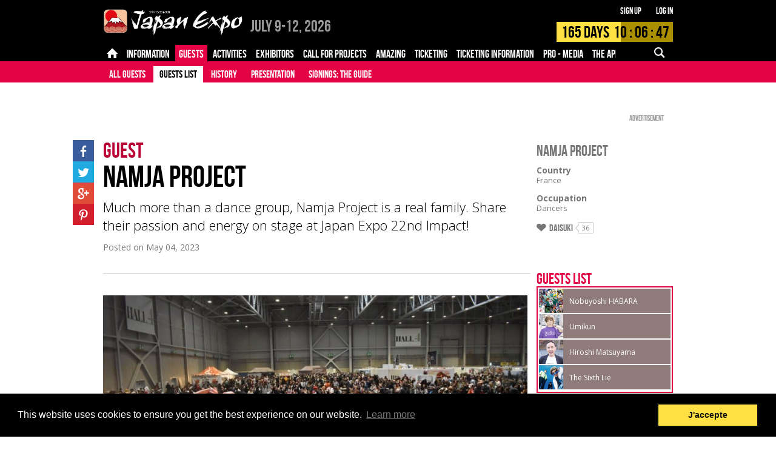

--- FILE ---
content_type: text/html; charset=UTF-8
request_url: https://www.japan-expo-paris.com/en/menu/guests-list_101511/invites/namja-project_3010.htm
body_size: 12044
content:

<!DOCTYPE html>
<html class="EN">
<head>
		<title>Guests  - Japan Expo Paris</title>
	<meta charset="UTF-8">
	<meta name="viewport" content="initial-scale=1.0">

			<meta name="description" content="Much more than a dance group, Namja Project is a real family. Share their passion and energy on stage at Japan Expo 22nd Impact!" />

		<meta property="og:title" content="Namja Project" />
		<meta property="og:type" content="article" />
		<meta property="og:url" content="https://www.japan-expo-paris.com/en/invites/namja-project_3010.htm" />
		<meta property="og:image" content="https://m.japan-expo.com/120466/dg2bj17f2c3_L_m.jpg" />
		<meta property="og:description" content="Much more than a dance group, Namja Project is a real family. Share their passion and energy on stage at Japan Expo 22nd Impact!" />
	
	<base href="https://www.japan-expo-paris.com/" target="_self">
	<link rel="stylesheet" href="https://s.japan-expo.com/katana/css/JES094/paris.css" type="text/css">
	<script src="https://s.japan-expo.com/katana/js/JES094/jquery-1.10.2.min.js"></script>
	<script src="https://s.japan-expo.com/katana/js/JES094/commons.js"></script>
	<script src="https://s.japan-expo.com/katana/js/JES094/masonry.pkgd.min.js"></script>


	<script src="https://s.japan-expo.com/katana/js/JES094/moment.min.js"></script>
	<script src="https://s.japan-expo.com/katana/js/JES094/countdown.min.js"></script>
	<script src="https://s.japan-expo.com/katana/js/JES094/moment-countdown.min.js"></script>

	
	
	<link rel="icon" type="image/png" href="https://s.japan-expo.com/katana/images/JES094/je_favicons/paris.png" />

			<link rel="canonical" href="https://www.japan-expo-paris.com/en/invites/namja-project_3010.htm" />
	
	<script type='text/javascript'>
		(function() {
			var src = document.location.protocol  +
			'//www.googletagservices.com/tag/js/gpt.js';
			document.write('<scr' + 'ipt src="' + src + '"></scr' + 'ipt>');
		})();
	</script>

	<!-- Facebook Pixel Code -->
	<script>
        !function(f,b,e,v,n,t,s){
            if(f.fbq)return;
            n=f.fbq=function(){
                n.callMethod?n.callMethod.apply(n,arguments):n.queue.push(arguments)
            };
            if(!f._fbq)f._fbq=n;
            n.push=n;n.loaded=!0;n.version='2.0';n.queue=[];t=b.createElement(e);t.async=!0;
            t.src=v;s=b.getElementsByTagName(e)[0];	s.parentNode.insertBefore(t,s)
        }(window,document,'script','https://connect.facebook.net/en_US/fbevents.js');

        var facebookPixelActivated = false;

        
			var pixelID = 1147697152677705;

			
			fbq('init', pixelID);
			

			facebookPixelActivated = true;

		
		if(facebookPixelActivated)
		{
			fbq('track', 'PageView');
		}

	</script>
	<noscript>
				<img height="1" width="1" src="https://www.facebook.com/tr?id=1147697152677705&ev=PageView&noscript=1"/>
			</noscript>
	<!-- End Facebook Pixel Code -->

     <!--[if gte IE 9]>
  <style type="text/css">
    .gradient {
       filter: none;
    }
  </style>
  <![endif]-->

	<link rel="stylesheet" type="text/css" href="//cdnjs.cloudflare.com/ajax/libs/cookieconsent2/3.0.3/cookieconsent.min.css" />
	<script src="//cdnjs.cloudflare.com/ajax/libs/cookieconsent2/3.0.3/cookieconsent.min.js"></script>
</head>
<body class="mainLayout  _page _contentPage _guest noLogged">

		        	        	                        		        	        	        	        	        	        	        	        	        	

	<div class="header    third-level">
		<div class="top">
	<div class="inner">
		<a href="https://www.japan-expo-paris.com/en/" class="logo">
			<img src="https://s.japan-expo.com/katana/images/JES094/paris-logo.png" alt="2026"/>
		</a>
		<span class="headerText paris">
							<span class="onlySEO">Japan Expo Paris - </span><span class="date">July 9-12, 2026</span> <span class="place"></span>
					</span>
		<div class="login">
			<div class="_logged">
							</div>
			<div class="_noLogged">
				<a href="https://www.japan-expo-paris.com/en/register/">Sign up</a>
				<a href="https://www.japan-expo-paris.com/en/login/">Log in</a>
			</div>
		</div>
		    <div data-targetdate="1783582200" data-referencedate="1751752800" class="_showTimer ">
        <div class="timer">
            <div class="progress" style="width:55.085505853079%"></div>
            <div class="text">
                <span class="endMsg">Join us!</span>
                <span class="days">
                <span class="d">165</span>  Days
                </span>
                <span class="hours">
                    <span class="h">11</span> : <span class="m">6</span> : <span class="s">53</span>
                </span>
            </div>
        </div>
    </div>
		<div class="mobileActions"><!--
		--><a href="#" data-bodyclass="_mobile_search_menu_opened" data-menuid="searchMenu" class="icon-search _noLogged _mobileMenuFire"></a><!--
	--><a href="#" data-menuid="m_userMenu" data-bodyclass="_mobile_user_menu_opened" class="icon-user _logged _mobileMenuFire"></a><!--
--><a href="#" data-menuid="phoneMenu" data-bodyclass="_mobile_menu_opened" class="icon-menu _mobileMenuFire"></a><!--
--></div>
	</div>
</div>		<div class="navigation">
	<div class="desktopMenu">
		<div class="level first">
			<div class="inner">
                <div class="mainRubs">
					<div class="left">
																				<a data-id="27" class="item  " href="https://www.japan-expo-paris.com/en/">
																	<span class="icon-home"></span>
															</a>
																				<a data-id="461" class="item  " href="https://www.japan-expo-paris.com/en/menu/attendee-s-guide_490.htm">
																	<span class="inner">Information</span>
															</a>
																				<a data-id="5" class="item  active" href="https://www.japan-expo-paris.com/en/invites">
																	<span class="inner">Guests</span>
															</a>
																				<a data-id="4" class="item  " href="https://www.japan-expo-paris.com/en/menu_info/call-for-projects_100619.htm">
																	<span class="inner">Activities</span>
															</a>
																				<a data-id="3" class="item  " href="https://www.japan-expo-paris.com/en/menu_info/exhibitors-faq_74.htm">
																	<span class="inner">Exhibitors</span>
															</a>
																				<a data-id="101974" class="item  " href="https://www.japan-expo-paris.com/en/menu_info/call-for-projects_101974.htm">
																	<span class="inner">Call for projects</span>
															</a>
																				<a data-id="101841" class="item  " href="https://www.japan-expo-paris.com/en/menu_info/amazing_101841.htm">
																	<span class="inner">Amazing</span>
															</a>
																				<a data-id="100596" class="item  " href="https://ticket.japan-expo.com/evenements/japan-expo-paris-2026">
																	<span class="inner">Ticketing</span>
															</a>
																				<a data-id="102041" class="item  " href="https://www.japan-expo-paris.com/en/menu/ticketing-information_102043.htm">
																	<span class="inner">Ticketing information</span>
															</a>
																				<a data-id="100757" class="item  " href="https://www.japan-expo-paris.com/en/menu/accreditations_100924.htm">
																	<span class="inner">PRO - MEDIA</span>
															</a>
																				<a data-id="101536" class="item  " href="https://www.japan-expo-paris.com/en/menu_info/the-app_101536.htm">
																	<span class="inner">The app</span>
															</a>
																				<a data-id="102085" class="item  " href="https://www.japan-expo-paris.com/en/menu/faq_101077.htm">
																	<span class="inner">Q&amp;A</span>
															</a>
											</div>
                    <div class="leftForMobile">
                        <select>
                            <option value=""></option>
                                                                                            <option data-id="27" class="item  " href="https://www.japan-expo-paris.com/en/" value="Home">
                                    Home
                                </option>
                                                                                            <option data-id="461" class="item  " href="https://www.japan-expo-paris.com/en/menu/attendee-s-guide_490.htm" value="Information">
                                    Information
                                </option>
                                                                                            <option data-id="5" class="item  active" href="https://www.japan-expo-paris.com/en/invites" value="Guests">
                                    Guests
                                </option>
                                                                                            <option data-id="4" class="item  " href="https://www.japan-expo-paris.com/en/menu_info/call-for-projects_100619.htm" value="Activities">
                                    Activities
                                </option>
                                                                                            <option data-id="3" class="item  " href="https://www.japan-expo-paris.com/en/menu_info/exhibitors-faq_74.htm" value="Exhibitors">
                                    Exhibitors
                                </option>
                                                                                            <option data-id="101974" class="item  " href="https://www.japan-expo-paris.com/en/menu_info/call-for-projects_101974.htm" value="Call for projects">
                                    Call for projects
                                </option>
                                                                                            <option data-id="101841" class="item  " href="https://www.japan-expo-paris.com/en/menu_info/amazing_101841.htm" value="Amazing">
                                    Amazing
                                </option>
                                                                                            <option data-id="100596" class="item  " href="https://ticket.japan-expo.com/evenements/japan-expo-paris-2026" value="Ticketing">
                                    Ticketing
                                </option>
                                                                                            <option data-id="102041" class="item  " href="https://www.japan-expo-paris.com/en/menu/ticketing-information_102043.htm" value="Ticketing information">
                                    Ticketing information
                                </option>
                                                                                            <option data-id="100757" class="item  " href="https://www.japan-expo-paris.com/en/menu/accreditations_100924.htm" value="PRO - MEDIA">
                                    PRO - MEDIA
                                </option>
                                                                                            <option data-id="101536" class="item  " href="https://www.japan-expo-paris.com/en/menu_info/the-app_101536.htm" value="The app">
                                    The app
                                </option>
                                                                                            <option data-id="102085" class="item  " href="https://www.japan-expo-paris.com/en/menu/faq_101077.htm" value="Q&amp;A">
                                    Q&amp;A
                                </option>
                                                    </select>
                    </div>
					<div class="right">
						<div class="item search ">
							<div class="inner">
								<div class="icon-search "></div>
								<div class="inputWrapper">
									<form action="https://www.japan-expo-paris.com/en/search/" id="main-search-form" method="get">

										<input name="search" id="main-search-field" type="text" value=""/>

																			</form>
								</div>
							</div>
						</div>
					</div>
				</div>
			</div>
		</div>
		<div data-itemnb="12" class="level second">
			<div class="inner"><!--
			-->
				<div data-nbitems="8" class="27  ">


					

																					<a href="https://www.japan-expo-paris.com/en/actualites" class="item ">News</a>
													
					

																					<a href="https://www.japan-expo-paris.com/en/menu/about-us_487.htm" class="item ">About us</a>
													
					

																					<a href="https://www.japan-expo-paris.com/en/menu/history_100541.htm" class="item ">History</a>
													
					

																					<a href="https://www.japan-expo-paris.com/en/menu_info/japanexpotv_100716.htm" class="item ">JapanExpoTV</a>
													
					

																					<a href="https://www.japan-expo-paris.com/en/menu/daruma_101865.htm" class="item ">Daruma</a>
													
					

																					<a href="https://www.japan-expo-paris.com/en/menu_info/aurore_488.htm" class="item ">Aurore</a>
													
					

																					<a href="https://www.japan-expo-paris.com/en/menu/job-offers_100616.htm" class="item ">Job offers</a>
													
					

																					<a href="https://www.japan-expo-paris.com/en/menu_info/official-products_102027.htm" class="item ">Official products</a>
													
					
				</div>
				
				<div data-nbitems="9" class="461  ">


					

																					<a href="https://www.japan-expo-paris.com/en/menu/attendee-s-guide_490.htm" class="item ">Attendee's guide</a>
													
					

																					<a href="https://www.japan-expo-paris.com/en/menu_info/opening-hours_100606.htm" class="item ">Opening Hours</a>
													
					

																					<a href="https://www.japan-expo-paris.com/en/menu_info/directions_474.htm" class="item ">Directions</a>
													
					

																					<a href="https://www.japan-expo-paris.com/en/menu/security_100717.htm" class="item ">Security</a>
													
					

																					<a href="https://www.japan-expo-paris.com/en/menu/services_100755.htm" class="item ">Services</a>
													
					

																					<a href="https://www.japan-expo-paris.com/en/menu/children_100756.htm" class="item ">Children</a>
													
					

																					<a href="https://www.japan-expo-paris.com/en/menu/stages-areas_100621.htm" class="item ">Stages & Areas</a>
													
					

																					<a href="https://www.japan-expo-paris.com/en/menu_info/signings_497.htm" class="item ">Signings</a>
													
					

																					<a href="https://www.japan-expo-paris.com/en/menu_info/screenings_102071.htm" class="item ">Screenings</a>
													
					
				</div>
				
				<div data-nbitems="5" class="5  active">


					

																					<a href="https://www.japan-expo-paris.com/en/invites" class="item ">All guests</a>
													
					

																					<a href="https://www.japan-expo-paris.com/en/menu/guests-list_101511.htm" class="item active">Guests List</a>
													
					

																					<a href="https://www.japan-expo-paris.com/en/menu/history_19.htm" class="item ">History</a>
													
					

																					<a href="https://www.japan-expo-paris.com/en/menu_info/presentation_100631.htm" class="item ">Presentation</a>
													
					

																					<a href="https://www.japan-expo-paris.com/en/menu_info/signings-the-guide_18.htm" class="item ">Signings: the guide</a>
													
					
				</div>
				
				<div data-nbitems="3" class="4  ">


					

																					<a href="https://www.japan-expo-paris.com/en/menu_info/call-for-projects_100619.htm" class="item ">Call for projects</a>
													
					

																					<a href="https://www.japan-expo-paris.com/en/menu/cosplay-info_86.htm" class="item ">Cosplay Info</a>
													
					

																					<a href="https://www.japan-expo-paris.com/en/menu_info/jens_100624.htm" class="item ">Jens</a>
													
					
				</div>
				
				<div data-nbitems="2" class="3  ">


					

																					<a href="https://www.japan-expo-paris.com/en/menu_info/exhibitors-faq_74.htm" class="item ">Exhibitors FAQ</a>
													
					

																					<a href="https://www.japan-expo-paris.com/en/menu_info/how-to-exhibit_32.htm" class="item ">How to exhibit?</a>
													
					
				</div>
				
				<div data-nbitems="0" class="101974  ">


					
				</div>
				
				<div data-nbitems="0" class="101841  ">


					
				</div>
				
				<div data-nbitems="1" class="100596  ">


					

																					<a href="https://ticket.japan-expo.com/evenements/japan-expo-paris-2026" class="item ">Japan Expo Paris 2026</a>
													
					
				</div>
				
				<div data-nbitems="5" class="102041  ">


					

																					<a href="https://www.japan-expo-paris.com/en/menu/ticketing-information_102043.htm" class="item ">Ticketing Information</a>
													
					

																					<a href="https://www.japan-expo-paris.com/en/menu/ticket-details-prices_102045.htm" class="item ">Ticket Details & Prices</a>
													
					

																					<a href="https://www.japan-expo-paris.com/en/menu_info/zen-badges_102049.htm" class="item ">Zen badges</a>
													
					

																					<a href="https://www.japan-expo-paris.com/en/menu_info/ticket-transfer_102051.htm" class="item ">Ticket transfer</a>
													
					

																					<a href="https://www.japan-expo-paris.com/en/conditions_100611.htm" class="item ">General Terms and Conditions</a>
													
					
				</div>
				
				<div data-nbitems="4" class="100757  ">


					

																					<a href="https://www.japan-expo-paris.com/en/menu/accreditations_100924.htm" class="item ">Accreditations</a>
													
					

																					<a href="https://www.japan-expo-paris.com/en/menu/media_100758.htm" class="item ">Media</a>
													
					

																					<a href="https://www.japan-expo-paris.com/en/menu_info/faq_100776.htm" class="item ">FAQ</a>
													
					

																					<a href="https://www.japan-expo-paris.com/en/menu_info/marketing_100761.htm" class="item ">Marketing</a>
													
					
				</div>
				
				<div data-nbitems="0" class="101536  ">


					
				</div>
				
				<div data-nbitems="2" class="102085  ">


					

																					<a href="https://www.japan-expo-paris.com/en/menu/faq_101077.htm" class="item ">FAQ</a>
													
					

																					<a href="https://www.japan-expo-paris.com/en/menu_info/feedback_102087.htm" class="item ">Feedback</a>
													
					
				</div>
				<!--
			--></div>
		</div>
	</div>

	<div class="searchMenu _mobileMenu" id="searchMenu">
		<div class="item search">

			<div class="inner">
				<div class="inputWrapper">
					<form class=""    action="https://www.japan-expo-paris.com/en/search/" onsubmit="" ><input type="hidden" name="do" value="" /><div class="srvRsp"></div>												

<div class="textCmp    formComponent noLabel _search" ><div class="fieldInner">
<input type="text"  name="search"  placeholder="" value=""  />

</div><div class="srvRsp"></div></div>						<div onclick="$(this).parents('form').submit()" class="icon-search "></div>
					</form>				</div>
			</div>
		</div>

	</div>

	<div class="userMenu _mobileMenu" id="m_userMenu">

		
	</div>

	<div class="phoneMenu _mobileMenu" id="phoneMenu">

		<div class="item login _noLogged">
			<div class="table btns">
				<div class="td btnWrapper">
					<a href="https://www.japan-expo-paris.com/en/compte/" class="btn _textfill">Log in</a>
				</div>
				<div class="td btnWrapper">
					<a href="https://www.japan-expo-paris.com/en/register/" class="btn _textfill">Sign up</a>
				</div>
			</div>
		</div>
		<div class=" _logged item search">
			<div class="inner">
				<div class="inputWrapper">

					<form class=""    action="https://www.japan-expo-paris.com/en/search/" onsubmit="" ><input type="hidden" name="do" value="" /><div class="srvRsp"></div>
						

<div class="textCmp    formComponent noLabel _search" ><div class="fieldInner">
<input type="text"  name="search"  placeholder="" value=""  />

</div><div class="srvRsp"></div></div>						<div onclick="$(this).parents('form').submit()" class="icon-search "></div>
					</form>

				</div>
			</div>
		</div>

					<div data-nbitems="8" class="item item_27  ">

				<div class="inner">
					<div class="label">
						<a href="https://www.japan-expo-paris.com/en/">
							Home
						</a>
					</div>


					<div class="subitems">
						
															<a href="https://www.japan-expo-paris.com/en/actualites" class="item ">News</a>
													
															<a href="https://www.japan-expo-paris.com/en/menu/about-us_487.htm" class="item ">About us</a>
													
															<a href="https://www.japan-expo-paris.com/en/menu/history_100541.htm" class="item ">History</a>
													
															<a href="https://www.japan-expo-paris.com/en/menu_info/japanexpotv_100716.htm" class="item ">JapanExpoTV</a>
													
															<a href="https://www.japan-expo-paris.com/en/menu/daruma_101865.htm" class="item ">Daruma</a>
													
															<a href="https://www.japan-expo-paris.com/en/menu_info/aurore_488.htm" class="item ">Aurore</a>
													
															<a href="https://www.japan-expo-paris.com/en/menu/job-offers_100616.htm" class="item ">Job offers</a>
													
															<a href="https://www.japan-expo-paris.com/en/menu_info/official-products_102027.htm" class="item ">Official products</a>
																		</div>
				</div>

			</div>
					<div data-nbitems="9" class="item item_461  ">

				<div class="inner">
					<div class="label">
						<a href="https://www.japan-expo-paris.com/en/menu/attendee-s-guide_490.htm">
							Information
						</a>
					</div>


					<div class="subitems">
						
															<a href="https://www.japan-expo-paris.com/en/menu/attendee-s-guide_490.htm" class="item ">Attendee's guide</a>
													
															<a href="https://www.japan-expo-paris.com/en/menu_info/opening-hours_100606.htm" class="item ">Opening Hours</a>
													
															<a href="https://www.japan-expo-paris.com/en/menu_info/directions_474.htm" class="item ">Directions</a>
													
															<a href="https://www.japan-expo-paris.com/en/menu/security_100717.htm" class="item ">Security</a>
													
															<a href="https://www.japan-expo-paris.com/en/menu/services_100755.htm" class="item ">Services</a>
													
															<a href="https://www.japan-expo-paris.com/en/menu/children_100756.htm" class="item ">Children</a>
													
															<a href="https://www.japan-expo-paris.com/en/menu/stages-areas_100621.htm" class="item ">Stages & Areas</a>
													
															<a href="https://www.japan-expo-paris.com/en/menu_info/signings_497.htm" class="item ">Signings</a>
													
															<a href="https://www.japan-expo-paris.com/en/menu_info/screenings_102071.htm" class="item ">Screenings</a>
																		</div>
				</div>

			</div>
					<div data-nbitems="5" class="item item_5  active">

				<div class="inner">
					<div class="label">
						<a href="https://www.japan-expo-paris.com/en/invites">
							Guests
						</a>
					</div>


					<div class="subitems">
						
															<a href="https://www.japan-expo-paris.com/en/invites" class="item ">All guests</a>
													
															<a href="https://www.japan-expo-paris.com/en/menu/guests-list_101511.htm" class="item active">Guests List</a>
													
															<a href="https://www.japan-expo-paris.com/en/menu/history_19.htm" class="item ">History</a>
													
															<a href="https://www.japan-expo-paris.com/en/menu_info/presentation_100631.htm" class="item ">Presentation</a>
													
															<a href="https://www.japan-expo-paris.com/en/menu_info/signings-the-guide_18.htm" class="item ">Signings: the guide</a>
																		</div>
				</div>

			</div>
					<div data-nbitems="3" class="item item_4  ">

				<div class="inner">
					<div class="label">
						<a href="https://www.japan-expo-paris.com/en/menu_info/call-for-projects_100619.htm">
							Activities
						</a>
					</div>


					<div class="subitems">
						
															<a href="https://www.japan-expo-paris.com/en/menu_info/call-for-projects_100619.htm" class="item ">Call for projects</a>
													
															<a href="https://www.japan-expo-paris.com/en/menu/cosplay-info_86.htm" class="item ">Cosplay Info</a>
													
															<a href="https://www.japan-expo-paris.com/en/menu_info/jens_100624.htm" class="item ">Jens</a>
																		</div>
				</div>

			</div>
					<div data-nbitems="2" class="item item_3  ">

				<div class="inner">
					<div class="label">
						<a href="https://www.japan-expo-paris.com/en/menu_info/exhibitors-faq_74.htm">
							Exhibitors
						</a>
					</div>


					<div class="subitems">
						
															<a href="https://www.japan-expo-paris.com/en/menu_info/exhibitors-faq_74.htm" class="item ">Exhibitors FAQ</a>
													
															<a href="https://www.japan-expo-paris.com/en/menu_info/how-to-exhibit_32.htm" class="item ">How to exhibit?</a>
																		</div>
				</div>

			</div>
					<div data-nbitems="0" class="item item_101974  ">

				<div class="inner">
					<div class="label">
						<a href="https://www.japan-expo-paris.com/en/menu_info/call-for-projects_101974.htm">
							Call for projects
						</a>
					</div>


					<div class="subitems">
											</div>
				</div>

			</div>
					<div data-nbitems="0" class="item item_101841  ">

				<div class="inner">
					<div class="label">
						<a href="https://www.japan-expo-paris.com/en/menu_info/amazing_101841.htm">
							Amazing
						</a>
					</div>


					<div class="subitems">
											</div>
				</div>

			</div>
					<div data-nbitems="1" class="item item_100596  ">

				<div class="inner">
					<div class="label">
						<a href="https://ticket.japan-expo.com/evenements/japan-expo-paris-2026">
							Ticketing
						</a>
					</div>


					<div class="subitems">
						
															<a href="https://ticket.japan-expo.com/evenements/japan-expo-paris-2026" class="item ">Japan Expo Paris 2026</a>
																		</div>
				</div>

			</div>
					<div data-nbitems="5" class="item item_102041  ">

				<div class="inner">
					<div class="label">
						<a href="https://www.japan-expo-paris.com/en/menu/ticketing-information_102043.htm">
							Ticketing information
						</a>
					</div>


					<div class="subitems">
						
															<a href="https://www.japan-expo-paris.com/en/menu/ticketing-information_102043.htm" class="item ">Ticketing Information</a>
													
															<a href="https://www.japan-expo-paris.com/en/menu/ticket-details-prices_102045.htm" class="item ">Ticket Details & Prices</a>
													
															<a href="https://www.japan-expo-paris.com/en/menu_info/zen-badges_102049.htm" class="item ">Zen badges</a>
													
															<a href="https://www.japan-expo-paris.com/en/menu_info/ticket-transfer_102051.htm" class="item ">Ticket transfer</a>
													
															<a href="https://www.japan-expo-paris.com/en/conditions_100611.htm" class="item ">General Terms and Conditions</a>
																		</div>
				</div>

			</div>
					<div data-nbitems="4" class="item item_100757  ">

				<div class="inner">
					<div class="label">
						<a href="https://www.japan-expo-paris.com/en/menu/accreditations_100924.htm">
							PRO - MEDIA
						</a>
					</div>


					<div class="subitems">
						
															<a href="https://www.japan-expo-paris.com/en/menu/accreditations_100924.htm" class="item ">Accreditations</a>
													
															<a href="https://www.japan-expo-paris.com/en/menu/media_100758.htm" class="item ">Media</a>
													
															<a href="https://www.japan-expo-paris.com/en/menu_info/faq_100776.htm" class="item ">FAQ</a>
													
															<a href="https://www.japan-expo-paris.com/en/menu_info/marketing_100761.htm" class="item ">Marketing</a>
																		</div>
				</div>

			</div>
					<div data-nbitems="0" class="item item_101536  ">

				<div class="inner">
					<div class="label">
						<a href="https://www.japan-expo-paris.com/en/menu_info/the-app_101536.htm">
							The app
						</a>
					</div>


					<div class="subitems">
											</div>
				</div>

			</div>
					<div data-nbitems="2" class="item item_102085  ">

				<div class="inner">
					<div class="label">
						<a href="https://www.japan-expo-paris.com/en/menu/faq_101077.htm">
							Q&amp;A
						</a>
					</div>


					<div class="subitems">
						
															<a href="https://www.japan-expo-paris.com/en/menu/faq_101077.htm" class="item ">FAQ</a>
													
															<a href="https://www.japan-expo-paris.com/en/menu_info/feedback_102087.htm" class="item ">Feedback</a>
																		</div>
				</div>

			</div>
		
	</div>

			<div class="menu-level-3">
			<div class="menu-header" onclick="javascript:ShowMobileMenuLvl3()">
				
<div class="selectCmp   small formComponent noLabel " id="menu_suggestions"><div class="fieldInner">








<select class="formComponent" id="select_menu_suggestions" name="menusuggestions" >



<option   value="https://www.japan-expo-paris.com/en/menu/guests-list_101511/invites/nobuyoshi-habara_4729.htm" >

Nobuyoshi HABARA

</option>


<option   value="https://www.japan-expo-paris.com/en/menu/guests-list_101511/invites/umikun_4717.htm" >

Umikun

</option>


<option   value="https://www.japan-expo-paris.com/en/menu/guests-list_101511/invites/hiroshi-matsuyama_4755.htm" >

Hiroshi Matsuyama

</option>


<option   value="https://www.japan-expo-paris.com/en/menu/guests-list_101511/invites/the-sixth-lie_4751.htm" >

The Sixth Lie

</option>


</select>

<div class="value"></div>
<div class="optionsList"></div>





</div><div class="srvRsp"></div></div>			</div>
		</div>
	</div>

	<script type="text/javascript">
		function ShowMobileMenuLvl3(e) {
			if ( $('#menu-item').css('display') === 'none' )
				$('#menu-item').css("display", "block");
			else
				$('#menu-item').css("display", "none");
		}
	</script>
	</div>

	<div class="main">
		<div class="sidebar">
			
<div class="suggestion-wrapper">
    <ul class="menu-suggestions">
		    </ul>
</div>

<div class="adBox">
	<div class="adWrapper"><div class="ad"><div class="adInner _dfp" data-targets="{&quot;pageRef&quot;:&quot;&quot;,&quot;pageUrl&quot;:&quot;http:\/\/www.japan-expo-paris.com\/en\/menu\/guests-list_101511\/invites\/namja-project_3010.htm&quot;}" data-sizemapping="[[[980,769],[300,600]]]" data-slot="SIDEBAR" data-dfpuid="28958718" data-elid="gpt-ad-6975383b02182" data-adid="RightSidebar" style=''><div id='gpt-ad-6975383b02182'></div><div class="adLabel">Advertisement</div></div></div></div>
</div>

<div class="adBox contentBox well" style="padding:20px;">
	<div class="adWrapper"><div class="ad"><div class="adInner _dfp" data-targets="{&quot;pageRef&quot;:&quot;&quot;,&quot;pageUrl&quot;:&quot;http:\/\/www.japan-expo-paris.com\/en\/menu\/guests-list_101511\/invites\/namja-project_3010.htm&quot;}" data-sizemapping="[[[980,769],[250,250]]]" data-slot="SIDEBAR_SMALL" data-dfpuid="28958718" data-elid="gpt-ad-6975383b02a23" data-adid="RightSidebarSmall" style=''><div id='gpt-ad-6975383b02a23'></div><div class="adLabel">Advertisement</div></div></div></div>
</div>

<div class="contentBox well">
	<div class="head">
		<h3>Follow us</h3>
	</div>
	<div>
		<ul class="socialNetworks">
						<li class="sn facebook">
				<a target="_blank" href="http://www.facebook.com/japanexpo">
					<span class="icon-facebook"></span>
				</a>
			</li>
						<li class="sn twitter">
				<a target="_blank" href="http://twitter.com/japanexpo_en">
					<span class="icon-twitter"></span>
				</a>
			</li>
						<li class="sn youtube">
				<a target="_blank" href="https://www.youtube.com/channel/UCh0CydljrlmI1_IUU0VmqMA?sub_confirmation=1">
					<span class="icon-youtube"></span>
				</a>
			</li>
						<li class="sn instagram">
				<a target="_blank" href="https://instagram.com/japanexpo_fr/">
					<span class="icon-instagram"></span>
				</a>
			</li>
						<li class="sn twitch">
				<a target="_blank" href="https://www.twitch.tv/JapanExpo" style="background-image:url('https://s.japan-expo.com/katana/images/JES094/icon-twitch.jpg');" >
					<span class="icon-twitch"></span>
				</a>
			</li>
					</ul>
	</div>
</div>		</div>

		<div class="mainWrapper">
			<div class="mainTop">
		<div class="adBox">
			<div class="adWrapper"><div class="ad"><div class="adInner _dfp" data-targets="{&quot;pageRef&quot;:&quot;&quot;,&quot;pageUrl&quot;:&quot;http:\/\/www.japan-expo-paris.com\/en\/menu\/guests-list_101511\/invites\/namja-project_3010.htm&quot;}" data-sizemapping="[[[980,769],[728,90]],[[769,500],[468,60]],[[500,769],[468,60]],[[300,400],[234,60]]]" data-slot="MAIN_TOP" data-dfpuid="28958718" data-elid="gpt-ad-6975383b03514" data-adid="MainTop" style=''><div id='gpt-ad-6975383b03514'></div><div class="adLabel">Advertisement</div></div></div></div>
		</div>
	</div>

			





    
	    <div class="article-wrapper">
        <article data-watermark="">

            <header class="pageHeadBox">
                				                	                                <div class="section">Guest</div><h1>Namja Project</h1><h2>Much more than a dance group, Namja Project is a real family. Share their passion and energy on stage at Japan Expo 22nd Impact!</h2>


                <div class="date">Posted on
                    <time datetime="2023-05-04 09:33:48" pubdate="pubdate">May 04, 2023</time>
                </div>
                


            </header>

            <div class="content">
                

<div class="_block _stretchPhoto"><div data-copyrightlength="0" class="_rspvimgset _withcopyright  img"><img data-t="1769289787.0354" data-setid="120481"  data-sizes="{&quot;CL&quot;:{&quot;ratio&quot;:1,&quot;isFree&quot;:false,&quot;orientation&quot;:&quot;L&quot;,&quot;sizes&quot;:{&quot;s&quot;:{&quot;w&quot;:176,&quot;h&quot;:100,&quot;suffix&quot;:&quot;s&quot;},&quot;m&quot;:{&quot;w&quot;:528,&quot;h&quot;:300,&quot;suffix&quot;:&quot;m&quot;},&quot;b&quot;:{&quot;w&quot;:800,&quot;h&quot;:455,&quot;suffix&quot;:&quot;b&quot;}}}}" data-sources="{&quot;CL&quot;:{&quot;width&quot;:&quot;&quot;,&quot;height&quot;:&quot;&quot;,&quot;copyright&quot;:&quot;ARR&quot;}}" data-legend="" data-formats="{&quot;CL&quot;:{&quot;s&quot;:&quot;https:\/\/m.japan-expo.com\/120481\/dg2bj121y190_CL_s.jpg&quot;,&quot;m&quot;:&quot;https:\/\/m.japan-expo.com\/120481\/dg2bj121y190_CL_m.jpg&quot;,&quot;b&quot;:&quot;https:\/\/m.japan-expo.com\/120481\/dg2bj121y190_CL_b.jpg&quot;}}" class="rspvimgset  CL _imgSetNeedsPopulate   " src="[data-uri]" alt="" style="background-image:url('https://m.japan-expo.com/120481/dg2bj121y190_CL_m.jpg');-ms-behavior: url('https://s.japan-expo.com/katana/css/JES094/backgroundsize.min.htc');"/><div class="copyright"></div></div></div><div class="_block _text"><div class="text"><p><strong>Namja Project</strong> is a dance group comprised of <strong>20 members</strong> and based in Paris. The group has been sharing their passion for<strong> Korean dance</strong> and culture since 2018. Through their <strong>dance covers </strong>and <strong>performances</strong>, the <strong>group </strong>wishes to convey <strong>creativity </strong>and <strong>joy</strong>, not to mention their <strong>energy </strong>and <strong>passion </strong>for <strong>K-pop</strong>. <strong>Namja Project</strong> has performed in many <strong>competitions, shows, and dance scenes</strong> throughout France and internationally.</p>

<p> </p>

<p>You will find <strong>Namja Project</strong> at<strong> Japan Expo</strong> during <strong>showcases</strong> on stage!</p>
</div></div><div class="_block _leftImage_rightText"><div data-copyrightlength="0" class="_rspvimgset _withcopyright  img"><img data-t="1769289787.0426" data-setid="120482"  data-sizes="{&quot;CL&quot;:{&quot;ratio&quot;:1,&quot;isFree&quot;:false,&quot;orientation&quot;:&quot;L&quot;,&quot;sizes&quot;:{&quot;s&quot;:{&quot;w&quot;:176,&quot;h&quot;:100,&quot;suffix&quot;:&quot;s&quot;},&quot;m&quot;:{&quot;w&quot;:528,&quot;h&quot;:300,&quot;suffix&quot;:&quot;m&quot;},&quot;b&quot;:{&quot;w&quot;:800,&quot;h&quot;:455,&quot;suffix&quot;:&quot;b&quot;}}}}" data-sources="{&quot;CL&quot;:{&quot;width&quot;:&quot;&quot;,&quot;height&quot;:&quot;&quot;,&quot;copyright&quot;:&quot;&quot;}}" data-legend="" data-formats="{&quot;CL&quot;:{&quot;s&quot;:&quot;https:\/\/m.japan-expo.com\/120482\/dg2bk1g2gv1_CL_s.png&quot;,&quot;m&quot;:&quot;https:\/\/m.japan-expo.com\/120482\/dg2bk1g2gv1_CL_m.png&quot;,&quot;b&quot;:&quot;https:\/\/m.japan-expo.com\/120482\/dg2bk1g2gv1_CL_b.png&quot;}}" class="rspvimgset  CL _imgSetNeedsPopulate   " src="[data-uri]" alt="" style="background-image:url('https://m.japan-expo.com/120482/dg2bk1g2gv1_CL_m.png');-ms-behavior: url('https://s.japan-expo.com/katana/css/JES094/backgroundsize.min.htc');"/><div class="copyright"></div></div><div class="text"><p><strong>Follow Namja Project on: </strong></p>

<ul>
	<li><strong><a href="https://www.youtube.com/@namjaproject" target="_blank">https://www.youtube.com/@namjaproject</a></strong></li>
	<li><strong><a href="https://www.instagram.com/namjaproject/">https://www.instagram.com/namjaproject/</a></strong></li>
	<li><strong><a href="https://www.tiktok.com/@_namjaproject">https://www.tiktok.com/@_namjaproject</a></strong></li>
</ul>
</div>
</div>


            </div>

            <aside class="bottom">
                

<h2> Namja Project</h2>


<h3>Country</h3>
<p>France</p>


<h3>Occupation</h3>
<p>Dancers</p>




                <div class="actions">
                    <a data-btndatas="{&quot;Counter&quot;:36,&quot;Label&quot;:&quot;Daisuki&quot;,&quot;CancelLabel&quot;:&quot;Cancel Daisuki&quot;,&quot;IsActive&quot;:false,&quot;Url&quot;:&quot;https:\/\/www.japan-expo-paris.com\/ajax\/daisuki.php?id=3010&amp;ty=4&quot;}" href="https://www.japan-expo-paris.com/ajax/daisuki.php?id=3010&ty=4" class="inlineBtn _ajaxBtn _daisukiBtn "><span class="label"><span class="active">Daisuki</span><span class="cancel">Cancel Daisuki</span></span><span class="cntr">36</span></a>
                    
                </div>
				<div class="bottom-menu-lvl3">
											<div class="suggestion-wrapper">
			<a href="https://www.japan-expo-paris.com/en/menu/guests-list_101511.htm" class="menu-title">Guests List</a>
		<ul class="menu-suggestions">
					<li class="suggestion">
				<div class="suggestion-photo">
					<div data-copyrightlength="0" class="_rspvimgset  "><img data-t="1769287519.8537" data-setid="144734"  data-sizes="{&quot;C&quot;:{&quot;ratio&quot;:1,&quot;isFree&quot;:false,&quot;orientation&quot;:&quot;C&quot;,&quot;sizes&quot;:{&quot;s&quot;:{&quot;w&quot;:150,&quot;h&quot;:150,&quot;suffix&quot;:&quot;s&quot;},&quot;m&quot;:{&quot;w&quot;:425,&quot;h&quot;:425,&quot;suffix&quot;:&quot;m&quot;},&quot;b&quot;:{&quot;w&quot;:700,&quot;h&quot;:700,&quot;suffix&quot;:&quot;b&quot;}}},&quot;L&quot;:{&quot;ratio&quot;:1.76,&quot;isFree&quot;:false,&quot;orientation&quot;:&quot;L&quot;,&quot;sizes&quot;:{&quot;s&quot;:{&quot;w&quot;:176,&quot;h&quot;:100,&quot;suffix&quot;:&quot;s&quot;},&quot;m&quot;:{&quot;w&quot;:528,&quot;h&quot;:300,&quot;suffix&quot;:&quot;m&quot;},&quot;b&quot;:{&quot;w&quot;:800,&quot;h&quot;:455,&quot;suffix&quot;:&quot;b&quot;}}},&quot;P&quot;:{&quot;ratio&quot;:1.76,&quot;isFree&quot;:false,&quot;orientation&quot;:&quot;P&quot;,&quot;sizes&quot;:{&quot;s&quot;:{&quot;w&quot;:100,&quot;h&quot;:176,&quot;suffix&quot;:&quot;s&quot;},&quot;m&quot;:{&quot;w&quot;:300,&quot;h&quot;:528,&quot;suffix&quot;:&quot;m&quot;},&quot;b&quot;:{&quot;w&quot;:455,&quot;h&quot;:800,&quot;suffix&quot;:&quot;b&quot;}}},&quot;LL&quot;:{&quot;ratio&quot;:2,&quot;isFree&quot;:false,&quot;orientation&quot;:&quot;L&quot;,&quot;sizes&quot;:{&quot;s&quot;:{&quot;w&quot;:230,&quot;h&quot;:110,&quot;suffix&quot;:&quot;s&quot;},&quot;m&quot;:{&quot;w&quot;:472,&quot;h&quot;:226,&quot;suffix&quot;:&quot;m&quot;},&quot;b&quot;:{&quot;w&quot;:800,&quot;h&quot;:383,&quot;suffix&quot;:&quot;b&quot;}}}}" data-sources="{&quot;C&quot;:{&quot;width&quot;:&quot;&quot;,&quot;height&quot;:&quot;&quot;,&quot;copyright&quot;:&quot;&quot;},&quot;L&quot;:{&quot;width&quot;:&quot;&quot;,&quot;height&quot;:&quot;&quot;,&quot;copyright&quot;:&quot;&quot;},&quot;P&quot;:{&quot;width&quot;:&quot;&quot;,&quot;height&quot;:&quot;&quot;,&quot;copyright&quot;:&quot;&quot;},&quot;LL&quot;:{&quot;width&quot;:&quot;&quot;,&quot;height&quot;:&quot;&quot;,&quot;copyright&quot;:&quot;&quot;}}" data-legend="" data-formats="{&quot;C&quot;:{&quot;s&quot;:&quot;https:\/\/m.japan-expo.com\/144734\/dh1rbmi2j8_C_s.jpg&quot;,&quot;m&quot;:&quot;https:\/\/m.japan-expo.com\/144734\/dh1rbmi2j8_C_m.jpg&quot;,&quot;b&quot;:&quot;https:\/\/m.japan-expo.com\/144734\/dh1rbmi2j8_C_b.jpg&quot;},&quot;L&quot;:{&quot;s&quot;:&quot;https:\/\/m.japan-expo.com\/144734\/dh1rbmi2j8_L_s.jpg&quot;,&quot;m&quot;:&quot;https:\/\/m.japan-expo.com\/144734\/dh1rbmi2j8_L_m.jpg&quot;,&quot;b&quot;:&quot;https:\/\/m.japan-expo.com\/144734\/dh1rbmi2j8_L_b.jpg&quot;},&quot;P&quot;:{&quot;s&quot;:&quot;https:\/\/m.japan-expo.com\/144734\/dh1rbmi2j8_P_s.jpg&quot;,&quot;m&quot;:&quot;https:\/\/m.japan-expo.com\/144734\/dh1rbmi2j8_P_m.jpg&quot;,&quot;b&quot;:&quot;https:\/\/m.japan-expo.com\/144734\/dh1rbmi2j8_P_b.jpg&quot;},&quot;LL&quot;:{&quot;s&quot;:&quot;https:\/\/m.japan-expo.com\/144734\/dh1rbmi2j8_LL_s.jpg&quot;,&quot;m&quot;:&quot;https:\/\/m.japan-expo.com\/144734\/dh1rbmi2j8_LL_m.jpg&quot;,&quot;b&quot;:&quot;https:\/\/m.japan-expo.com\/144734\/dh1rbmi2j8_LL_b.jpg&quot;}}" class="rspvimgset  LL _imgSetNeedsPopulate   " src="[data-uri]" alt="" style="background-image:url('https://m.japan-expo.com/144734/dh1rbmi2j8_L_m.jpg');-ms-behavior: url('https://s.japan-expo.com/katana/css/JES094/backgroundsize.min.htc');"/><div class="copyright"></div></div>
				</div>
				<div class="suggestion-title   ">
					<a title="Nobuyoshi HABARA" href="https://www.japan-expo-paris.com/en/menu/guests-list_101511/invites/nobuyoshi-habara_4729.htm">Nobuyoshi HABARA</a>
				</div>
			</li>
					<li class="suggestion">
				<div class="suggestion-photo">
					<div data-copyrightlength="0" class="_rspvimgset  "><img data-t="1769287519.8616" data-setid="144757"  data-sizes="{&quot;C&quot;:{&quot;ratio&quot;:1,&quot;isFree&quot;:false,&quot;orientation&quot;:&quot;C&quot;,&quot;sizes&quot;:{&quot;s&quot;:{&quot;w&quot;:150,&quot;h&quot;:150,&quot;suffix&quot;:&quot;s&quot;},&quot;m&quot;:{&quot;w&quot;:425,&quot;h&quot;:425,&quot;suffix&quot;:&quot;m&quot;},&quot;b&quot;:{&quot;w&quot;:700,&quot;h&quot;:700,&quot;suffix&quot;:&quot;b&quot;}}},&quot;L&quot;:{&quot;ratio&quot;:1.76,&quot;isFree&quot;:false,&quot;orientation&quot;:&quot;L&quot;,&quot;sizes&quot;:{&quot;s&quot;:{&quot;w&quot;:176,&quot;h&quot;:100,&quot;suffix&quot;:&quot;s&quot;},&quot;m&quot;:{&quot;w&quot;:528,&quot;h&quot;:300,&quot;suffix&quot;:&quot;m&quot;},&quot;b&quot;:{&quot;w&quot;:800,&quot;h&quot;:455,&quot;suffix&quot;:&quot;b&quot;}}},&quot;P&quot;:{&quot;ratio&quot;:1.76,&quot;isFree&quot;:false,&quot;orientation&quot;:&quot;P&quot;,&quot;sizes&quot;:{&quot;s&quot;:{&quot;w&quot;:100,&quot;h&quot;:176,&quot;suffix&quot;:&quot;s&quot;},&quot;m&quot;:{&quot;w&quot;:300,&quot;h&quot;:528,&quot;suffix&quot;:&quot;m&quot;},&quot;b&quot;:{&quot;w&quot;:455,&quot;h&quot;:800,&quot;suffix&quot;:&quot;b&quot;}}},&quot;LL&quot;:{&quot;ratio&quot;:2,&quot;isFree&quot;:false,&quot;orientation&quot;:&quot;L&quot;,&quot;sizes&quot;:{&quot;s&quot;:{&quot;w&quot;:230,&quot;h&quot;:110,&quot;suffix&quot;:&quot;s&quot;},&quot;m&quot;:{&quot;w&quot;:472,&quot;h&quot;:226,&quot;suffix&quot;:&quot;m&quot;},&quot;b&quot;:{&quot;w&quot;:800,&quot;h&quot;:383,&quot;suffix&quot;:&quot;b&quot;}}}}" data-sources="{&quot;C&quot;:{&quot;width&quot;:&quot;&quot;,&quot;height&quot;:&quot;&quot;,&quot;copyright&quot;:&quot;&quot;},&quot;L&quot;:{&quot;width&quot;:&quot;&quot;,&quot;height&quot;:&quot;&quot;,&quot;copyright&quot;:&quot;&quot;},&quot;P&quot;:{&quot;width&quot;:&quot;&quot;,&quot;height&quot;:&quot;&quot;,&quot;copyright&quot;:&quot;&quot;},&quot;LL&quot;:{&quot;width&quot;:&quot;&quot;,&quot;height&quot;:&quot;&quot;,&quot;copyright&quot;:&quot;&quot;}}" data-legend="" data-formats="{&quot;C&quot;:{&quot;s&quot;:&quot;https:\/\/m.japan-expo.com\/144757\/dh1rc23z2e8_C_s.jpg&quot;,&quot;m&quot;:&quot;https:\/\/m.japan-expo.com\/144757\/dh1rc23z2e8_C_m.jpg&quot;,&quot;b&quot;:&quot;https:\/\/m.japan-expo.com\/144757\/dh1rc23z2e8_C_b.jpg&quot;},&quot;L&quot;:{&quot;s&quot;:&quot;https:\/\/m.japan-expo.com\/144757\/dh1rc23z2e8_L_s.jpg&quot;,&quot;m&quot;:&quot;https:\/\/m.japan-expo.com\/144757\/dh1rc23z2e8_L_m.jpg&quot;,&quot;b&quot;:&quot;https:\/\/m.japan-expo.com\/144757\/dh1rc23z2e8_L_b.jpg&quot;},&quot;P&quot;:{&quot;s&quot;:&quot;https:\/\/m.japan-expo.com\/144757\/dh1rc23z2e8_P_s.jpg&quot;,&quot;m&quot;:&quot;https:\/\/m.japan-expo.com\/144757\/dh1rc23z2e8_P_m.jpg&quot;,&quot;b&quot;:&quot;https:\/\/m.japan-expo.com\/144757\/dh1rc23z2e8_P_b.jpg&quot;},&quot;LL&quot;:{&quot;s&quot;:&quot;https:\/\/m.japan-expo.com\/144757\/dh1rc23z2e8_LL_s.jpg&quot;,&quot;m&quot;:&quot;https:\/\/m.japan-expo.com\/144757\/dh1rc23z2e8_LL_m.jpg&quot;,&quot;b&quot;:&quot;https:\/\/m.japan-expo.com\/144757\/dh1rc23z2e8_LL_b.jpg&quot;}}" class="rspvimgset  LL _imgSetNeedsPopulate   " src="[data-uri]" alt="" style="background-image:url('https://m.japan-expo.com/144757/dh1rc23z2e8_L_m.jpg');-ms-behavior: url('https://s.japan-expo.com/katana/css/JES094/backgroundsize.min.htc');"/><div class="copyright"></div></div>
				</div>
				<div class="suggestion-title   ">
					<a title="Umikun" href="https://www.japan-expo-paris.com/en/menu/guests-list_101511/invites/umikun_4717.htm">Umikun</a>
				</div>
			</li>
					<li class="suggestion">
				<div class="suggestion-photo">
					<div data-copyrightlength="0" class="_rspvimgset  "><img data-t="1769289685.6475" data-setid="129144"  data-sizes="{&quot;C&quot;:{&quot;ratio&quot;:1,&quot;isFree&quot;:false,&quot;orientation&quot;:&quot;C&quot;,&quot;sizes&quot;:{&quot;s&quot;:{&quot;w&quot;:150,&quot;h&quot;:150,&quot;suffix&quot;:&quot;s&quot;},&quot;m&quot;:{&quot;w&quot;:425,&quot;h&quot;:425,&quot;suffix&quot;:&quot;m&quot;},&quot;b&quot;:{&quot;w&quot;:700,&quot;h&quot;:700,&quot;suffix&quot;:&quot;b&quot;}}},&quot;L&quot;:{&quot;ratio&quot;:1.76,&quot;isFree&quot;:false,&quot;orientation&quot;:&quot;L&quot;,&quot;sizes&quot;:{&quot;s&quot;:{&quot;w&quot;:176,&quot;h&quot;:100,&quot;suffix&quot;:&quot;s&quot;},&quot;m&quot;:{&quot;w&quot;:528,&quot;h&quot;:300,&quot;suffix&quot;:&quot;m&quot;},&quot;b&quot;:{&quot;w&quot;:800,&quot;h&quot;:455,&quot;suffix&quot;:&quot;b&quot;}}},&quot;P&quot;:{&quot;ratio&quot;:1.76,&quot;isFree&quot;:false,&quot;orientation&quot;:&quot;P&quot;,&quot;sizes&quot;:{&quot;s&quot;:{&quot;w&quot;:100,&quot;h&quot;:176,&quot;suffix&quot;:&quot;s&quot;},&quot;m&quot;:{&quot;w&quot;:300,&quot;h&quot;:528,&quot;suffix&quot;:&quot;m&quot;},&quot;b&quot;:{&quot;w&quot;:455,&quot;h&quot;:800,&quot;suffix&quot;:&quot;b&quot;}}},&quot;LL&quot;:{&quot;ratio&quot;:2,&quot;isFree&quot;:false,&quot;orientation&quot;:&quot;L&quot;,&quot;sizes&quot;:{&quot;s&quot;:{&quot;w&quot;:230,&quot;h&quot;:110,&quot;suffix&quot;:&quot;s&quot;},&quot;m&quot;:{&quot;w&quot;:472,&quot;h&quot;:226,&quot;suffix&quot;:&quot;m&quot;},&quot;b&quot;:{&quot;w&quot;:800,&quot;h&quot;:383,&quot;suffix&quot;:&quot;b&quot;}}}}" data-sources="{&quot;C&quot;:{&quot;width&quot;:&quot;&quot;,&quot;height&quot;:&quot;&quot;,&quot;copyright&quot;:&quot;&quot;},&quot;L&quot;:{&quot;width&quot;:&quot;&quot;,&quot;height&quot;:&quot;&quot;,&quot;copyright&quot;:&quot;&quot;},&quot;P&quot;:{&quot;width&quot;:&quot;&quot;,&quot;height&quot;:&quot;&quot;,&quot;copyright&quot;:&quot;&quot;},&quot;LL&quot;:{&quot;width&quot;:&quot;&quot;,&quot;height&quot;:&quot;&quot;,&quot;copyright&quot;:&quot;&quot;}}" data-legend="" data-formats="{&quot;C&quot;:{&quot;s&quot;:&quot;https:\/\/m.japan-expo.com\/129144\/dhg197nd7_C_s.jpg&quot;,&quot;m&quot;:&quot;https:\/\/m.japan-expo.com\/129144\/dhg197nd7_C_m.jpg&quot;,&quot;b&quot;:&quot;https:\/\/m.japan-expo.com\/129144\/dhg197nd7_C_b.jpg&quot;},&quot;L&quot;:{&quot;s&quot;:&quot;https:\/\/m.japan-expo.com\/129144\/dhg197nd7_L_s.jpg&quot;,&quot;m&quot;:&quot;https:\/\/m.japan-expo.com\/129144\/dhg197nd7_L_m.jpg&quot;,&quot;b&quot;:&quot;https:\/\/m.japan-expo.com\/129144\/dhg197nd7_L_b.jpg&quot;},&quot;P&quot;:{&quot;s&quot;:&quot;https:\/\/m.japan-expo.com\/129144\/dhg197nd7_P_s.jpg&quot;,&quot;m&quot;:&quot;https:\/\/m.japan-expo.com\/129144\/dhg197nd7_P_m.jpg&quot;,&quot;b&quot;:&quot;https:\/\/m.japan-expo.com\/129144\/dhg197nd7_P_b.jpg&quot;},&quot;LL&quot;:{&quot;s&quot;:&quot;https:\/\/m.japan-expo.com\/129144\/dhg197nd7_LL_s.jpg&quot;,&quot;m&quot;:&quot;https:\/\/m.japan-expo.com\/129144\/dhg197nd7_LL_m.jpg&quot;,&quot;b&quot;:&quot;https:\/\/m.japan-expo.com\/129144\/dhg197nd7_LL_b.jpg&quot;}}" class="rspvimgset  LL _imgSetNeedsPopulate   " src="[data-uri]" alt="" style="background-image:url('https://m.japan-expo.com/129144/dhg197nd7_L_m.jpg');-ms-behavior: url('https://s.japan-expo.com/katana/css/JES094/backgroundsize.min.htc');"/><div class="copyright"></div></div>
				</div>
				<div class="suggestion-title   ">
					<a title="Hiroshi Matsuyama" href="https://www.japan-expo-paris.com/en/menu/guests-list_101511/invites/hiroshi-matsuyama_4755.htm">Hiroshi Matsuyama</a>
				</div>
			</li>
					<li class="suggestion">
				<div class="suggestion-photo">
					<div data-copyrightlength="0" class="_rspvimgset  "><img data-t="1769289685.6596" data-setid="145902"  data-sizes="{&quot;C&quot;:{&quot;ratio&quot;:1,&quot;isFree&quot;:false,&quot;orientation&quot;:&quot;C&quot;,&quot;sizes&quot;:{&quot;s&quot;:{&quot;w&quot;:150,&quot;h&quot;:150,&quot;suffix&quot;:&quot;s&quot;},&quot;m&quot;:{&quot;w&quot;:425,&quot;h&quot;:425,&quot;suffix&quot;:&quot;m&quot;},&quot;b&quot;:{&quot;w&quot;:700,&quot;h&quot;:700,&quot;suffix&quot;:&quot;b&quot;}}},&quot;L&quot;:{&quot;ratio&quot;:1.76,&quot;isFree&quot;:false,&quot;orientation&quot;:&quot;L&quot;,&quot;sizes&quot;:{&quot;s&quot;:{&quot;w&quot;:176,&quot;h&quot;:100,&quot;suffix&quot;:&quot;s&quot;},&quot;m&quot;:{&quot;w&quot;:528,&quot;h&quot;:300,&quot;suffix&quot;:&quot;m&quot;},&quot;b&quot;:{&quot;w&quot;:800,&quot;h&quot;:455,&quot;suffix&quot;:&quot;b&quot;}}},&quot;P&quot;:{&quot;ratio&quot;:1.76,&quot;isFree&quot;:false,&quot;orientation&quot;:&quot;P&quot;,&quot;sizes&quot;:{&quot;s&quot;:{&quot;w&quot;:100,&quot;h&quot;:176,&quot;suffix&quot;:&quot;s&quot;},&quot;m&quot;:{&quot;w&quot;:300,&quot;h&quot;:528,&quot;suffix&quot;:&quot;m&quot;},&quot;b&quot;:{&quot;w&quot;:455,&quot;h&quot;:800,&quot;suffix&quot;:&quot;b&quot;}}},&quot;LL&quot;:{&quot;ratio&quot;:2,&quot;isFree&quot;:false,&quot;orientation&quot;:&quot;L&quot;,&quot;sizes&quot;:{&quot;s&quot;:{&quot;w&quot;:230,&quot;h&quot;:110,&quot;suffix&quot;:&quot;s&quot;},&quot;m&quot;:{&quot;w&quot;:472,&quot;h&quot;:226,&quot;suffix&quot;:&quot;m&quot;},&quot;b&quot;:{&quot;w&quot;:800,&quot;h&quot;:383,&quot;suffix&quot;:&quot;b&quot;}}}}" data-sources="{&quot;C&quot;:{&quot;width&quot;:&quot;&quot;,&quot;height&quot;:&quot;&quot;,&quot;copyright&quot;:&quot;&quot;},&quot;L&quot;:{&quot;width&quot;:&quot;&quot;,&quot;height&quot;:&quot;&quot;,&quot;copyright&quot;:&quot;&quot;},&quot;P&quot;:{&quot;width&quot;:&quot;&quot;,&quot;height&quot;:&quot;&quot;,&quot;copyright&quot;:&quot;&quot;},&quot;LL&quot;:{&quot;width&quot;:&quot;&quot;,&quot;height&quot;:&quot;&quot;,&quot;copyright&quot;:&quot;&quot;}}" data-legend="" data-formats="{&quot;C&quot;:{&quot;s&quot;:&quot;https:\/\/m.japan-expo.com\/145902\/dh1v1z14ki3_C_s.jpg&quot;,&quot;m&quot;:&quot;https:\/\/m.japan-expo.com\/145902\/dh1v1z14ki3_C_m.jpg&quot;,&quot;b&quot;:&quot;https:\/\/m.japan-expo.com\/145902\/dh1v1z14ki3_C_b.jpg&quot;},&quot;L&quot;:{&quot;s&quot;:&quot;https:\/\/m.japan-expo.com\/145902\/dh1v1z14ki3_L_s.jpg&quot;,&quot;m&quot;:&quot;https:\/\/m.japan-expo.com\/145902\/dh1v1z14ki3_L_m.jpg&quot;,&quot;b&quot;:&quot;https:\/\/m.japan-expo.com\/145902\/dh1v1z14ki3_L_b.jpg&quot;},&quot;P&quot;:{&quot;s&quot;:&quot;https:\/\/m.japan-expo.com\/145902\/dh1v1z14ki3_P_s.jpg&quot;,&quot;m&quot;:&quot;https:\/\/m.japan-expo.com\/145902\/dh1v1z14ki3_P_m.jpg&quot;,&quot;b&quot;:&quot;https:\/\/m.japan-expo.com\/145902\/dh1v1z14ki3_P_b.jpg&quot;},&quot;LL&quot;:{&quot;s&quot;:&quot;https:\/\/m.japan-expo.com\/145902\/dh1v1z14ki3_LL_s.jpg&quot;,&quot;m&quot;:&quot;https:\/\/m.japan-expo.com\/145902\/dh1v1z14ki3_LL_m.jpg&quot;,&quot;b&quot;:&quot;https:\/\/m.japan-expo.com\/145902\/dh1v1z14ki3_LL_b.jpg&quot;}}" class="rspvimgset  LL _imgSetNeedsPopulate   " src="[data-uri]" alt="" style="background-image:url('https://m.japan-expo.com/145902/dh1v1z14ki3_L_m.jpg');-ms-behavior: url('https://s.japan-expo.com/katana/css/JES094/backgroundsize.min.htc');"/><div class="copyright"></div></div>
				</div>
				<div class="suggestion-title   ">
					<a title="The Sixth Lie" href="https://www.japan-expo-paris.com/en/menu/guests-list_101511/invites/the-sixth-lie_4751.htm">The Sixth Lie</a>
				</div>
			</li>
			</ul>
</div>									</div>

            </aside>

            <footer>

                                <div class="tags">
                    <p>Tags :</p>
                    <ul>
                                                <li></li>
                                            </ul>
                </div>
                                

<div class="contentBox">
	<div class="head">
		<h2>Your Schedule</h2>
	</div>
	<div data-scrollerstepitem=".event" class="events _scrollerCtrl">
		<div class="control left"></div>
		<div class="control right"></div>
		<div class="inner">
			<div class="scroller">
			<!--
		--><a class="event" href="https://www.japan-expo-paris.com/en/programme/amazing-k-pop-show_10783.htm">
		<div class="date">
			<div class="inner">
								<span class="day">
					14
				</span>
				<span class="month">
					July
				</span>
							</div>
		</div>
		<div class="details">
			<div class="name">Amazing K-pop Show</div>
			<div class="hour">04:30 pm - 05:30 pm</div>
		</div>
			</a><!--
		--><!--
		--><a class="event" href="https://www.japan-expo-paris.com/en/programme/namja-project-showcase_10528.htm">
		<div class="date">
			<div class="inner">
								<span class="day">
					15
				</span>
				<span class="month">
					July
				</span>
							</div>
		</div>
		<div class="details">
			<div class="name">Namja Project: Showcase</div>
			<div class="hour">01:30 pm - 02:15 pm</div>
		</div>
			</a><!--
		--><!--
		--><a class="event" href="https://www.japan-expo-paris.com/en/programme/namja-project-photocall_12214.htm">
		<div class="date">
			<div class="inner">
								<span class="day">
					15
				</span>
				<span class="month">
					July
				</span>
							</div>
		</div>
		<div class="details">
			<div class="name">Namja Project : Photocall</div>
			<div class="hour">04:30 pm - 05:30 pm</div>
		</div>
			</a><!--
		-->	</div>
</div>
</div>
</div>


            </footer>

            <div class="socialNetworks">
                                <div class="sn facebook">
                    <a target="_blank" href="https://www.facebook.com/sharer.php?u=https://www.japan-expo-paris.com/en/invites/namja-project_3010.htm&t=Namja+Project">
                        <span class="icon-facebook"></span>
                    </a>
                </div>
                                <div class="sn twitter">
                    <a target="_blank" href="https://twitter.com/share?text=Namja+Project&url=https://www.japan-expo-paris.com/en/invites/namja-project_3010.htm&via=">
                        <span class="icon-twitter"></span>
                    </a>
                </div>
                                <div class="sn google">
                    <a target="_blank" href="https://plus.google.com/share?url=https://www.japan-expo-paris.com/en/invites/namja-project_3010.htm">
                        <span class="icon-google"></span>
                    </a>
                </div>
                                <div class="sn pinterest">
                    <a target="_blank" href="https://pinterest.com/pin/create/button/?url=https://www.japan-expo-paris.com/en/invites/namja-project_3010.htm&description=Namja+Project">
                        <span class="icon-pinterest"></span>
                    </a>
                </div>
                            </div>
        </article>
        <aside class="sidebar">
            

<h2> Namja Project</h2>


<h3>Country</h3>
<p>France</p>


<h3>Occupation</h3>
<p>Dancers</p>




            <div class="actions">
                <a data-btndatas="{&quot;Counter&quot;:36,&quot;Label&quot;:&quot;Daisuki&quot;,&quot;CancelLabel&quot;:&quot;Cancel Daisuki&quot;,&quot;IsActive&quot;:false,&quot;Url&quot;:&quot;https:\/\/www.japan-expo-paris.com\/ajax\/daisuki.php?id=3010&amp;ty=4&quot;}" href="https://www.japan-expo-paris.com/ajax/daisuki.php?id=3010&ty=4" class="inlineBtn _ajaxBtn _daisukiBtn "><span class="label"><span class="active">Daisuki</span><span class="cancel">Cancel Daisuki</span></span><span class="cntr">36</span></a>
                
            </div>
							<div class="suggestion-wrapper">
			<a href="https://www.japan-expo-paris.com/en/menu/guests-list_101511.htm" class="menu-title">Guests List</a>
		<ul class="menu-suggestions">
					<li class="suggestion">
				<div class="suggestion-photo">
					<div data-copyrightlength="0" class="_rspvimgset  "><img data-t="1769287519.8537" data-setid="144734"  data-sizes="{&quot;C&quot;:{&quot;ratio&quot;:1,&quot;isFree&quot;:false,&quot;orientation&quot;:&quot;C&quot;,&quot;sizes&quot;:{&quot;s&quot;:{&quot;w&quot;:150,&quot;h&quot;:150,&quot;suffix&quot;:&quot;s&quot;},&quot;m&quot;:{&quot;w&quot;:425,&quot;h&quot;:425,&quot;suffix&quot;:&quot;m&quot;},&quot;b&quot;:{&quot;w&quot;:700,&quot;h&quot;:700,&quot;suffix&quot;:&quot;b&quot;}}},&quot;L&quot;:{&quot;ratio&quot;:1.76,&quot;isFree&quot;:false,&quot;orientation&quot;:&quot;L&quot;,&quot;sizes&quot;:{&quot;s&quot;:{&quot;w&quot;:176,&quot;h&quot;:100,&quot;suffix&quot;:&quot;s&quot;},&quot;m&quot;:{&quot;w&quot;:528,&quot;h&quot;:300,&quot;suffix&quot;:&quot;m&quot;},&quot;b&quot;:{&quot;w&quot;:800,&quot;h&quot;:455,&quot;suffix&quot;:&quot;b&quot;}}},&quot;P&quot;:{&quot;ratio&quot;:1.76,&quot;isFree&quot;:false,&quot;orientation&quot;:&quot;P&quot;,&quot;sizes&quot;:{&quot;s&quot;:{&quot;w&quot;:100,&quot;h&quot;:176,&quot;suffix&quot;:&quot;s&quot;},&quot;m&quot;:{&quot;w&quot;:300,&quot;h&quot;:528,&quot;suffix&quot;:&quot;m&quot;},&quot;b&quot;:{&quot;w&quot;:455,&quot;h&quot;:800,&quot;suffix&quot;:&quot;b&quot;}}},&quot;LL&quot;:{&quot;ratio&quot;:2,&quot;isFree&quot;:false,&quot;orientation&quot;:&quot;L&quot;,&quot;sizes&quot;:{&quot;s&quot;:{&quot;w&quot;:230,&quot;h&quot;:110,&quot;suffix&quot;:&quot;s&quot;},&quot;m&quot;:{&quot;w&quot;:472,&quot;h&quot;:226,&quot;suffix&quot;:&quot;m&quot;},&quot;b&quot;:{&quot;w&quot;:800,&quot;h&quot;:383,&quot;suffix&quot;:&quot;b&quot;}}}}" data-sources="{&quot;C&quot;:{&quot;width&quot;:&quot;&quot;,&quot;height&quot;:&quot;&quot;,&quot;copyright&quot;:&quot;&quot;},&quot;L&quot;:{&quot;width&quot;:&quot;&quot;,&quot;height&quot;:&quot;&quot;,&quot;copyright&quot;:&quot;&quot;},&quot;P&quot;:{&quot;width&quot;:&quot;&quot;,&quot;height&quot;:&quot;&quot;,&quot;copyright&quot;:&quot;&quot;},&quot;LL&quot;:{&quot;width&quot;:&quot;&quot;,&quot;height&quot;:&quot;&quot;,&quot;copyright&quot;:&quot;&quot;}}" data-legend="" data-formats="{&quot;C&quot;:{&quot;s&quot;:&quot;https:\/\/m.japan-expo.com\/144734\/dh1rbmi2j8_C_s.jpg&quot;,&quot;m&quot;:&quot;https:\/\/m.japan-expo.com\/144734\/dh1rbmi2j8_C_m.jpg&quot;,&quot;b&quot;:&quot;https:\/\/m.japan-expo.com\/144734\/dh1rbmi2j8_C_b.jpg&quot;},&quot;L&quot;:{&quot;s&quot;:&quot;https:\/\/m.japan-expo.com\/144734\/dh1rbmi2j8_L_s.jpg&quot;,&quot;m&quot;:&quot;https:\/\/m.japan-expo.com\/144734\/dh1rbmi2j8_L_m.jpg&quot;,&quot;b&quot;:&quot;https:\/\/m.japan-expo.com\/144734\/dh1rbmi2j8_L_b.jpg&quot;},&quot;P&quot;:{&quot;s&quot;:&quot;https:\/\/m.japan-expo.com\/144734\/dh1rbmi2j8_P_s.jpg&quot;,&quot;m&quot;:&quot;https:\/\/m.japan-expo.com\/144734\/dh1rbmi2j8_P_m.jpg&quot;,&quot;b&quot;:&quot;https:\/\/m.japan-expo.com\/144734\/dh1rbmi2j8_P_b.jpg&quot;},&quot;LL&quot;:{&quot;s&quot;:&quot;https:\/\/m.japan-expo.com\/144734\/dh1rbmi2j8_LL_s.jpg&quot;,&quot;m&quot;:&quot;https:\/\/m.japan-expo.com\/144734\/dh1rbmi2j8_LL_m.jpg&quot;,&quot;b&quot;:&quot;https:\/\/m.japan-expo.com\/144734\/dh1rbmi2j8_LL_b.jpg&quot;}}" class="rspvimgset  LL _imgSetNeedsPopulate   " src="[data-uri]" alt="" style="background-image:url('https://m.japan-expo.com/144734/dh1rbmi2j8_L_m.jpg');-ms-behavior: url('https://s.japan-expo.com/katana/css/JES094/backgroundsize.min.htc');"/><div class="copyright"></div></div>
				</div>
				<div class="suggestion-title   ">
					<a title="Nobuyoshi HABARA" href="https://www.japan-expo-paris.com/en/menu/guests-list_101511/invites/nobuyoshi-habara_4729.htm">Nobuyoshi HABARA</a>
				</div>
			</li>
					<li class="suggestion">
				<div class="suggestion-photo">
					<div data-copyrightlength="0" class="_rspvimgset  "><img data-t="1769287519.8616" data-setid="144757"  data-sizes="{&quot;C&quot;:{&quot;ratio&quot;:1,&quot;isFree&quot;:false,&quot;orientation&quot;:&quot;C&quot;,&quot;sizes&quot;:{&quot;s&quot;:{&quot;w&quot;:150,&quot;h&quot;:150,&quot;suffix&quot;:&quot;s&quot;},&quot;m&quot;:{&quot;w&quot;:425,&quot;h&quot;:425,&quot;suffix&quot;:&quot;m&quot;},&quot;b&quot;:{&quot;w&quot;:700,&quot;h&quot;:700,&quot;suffix&quot;:&quot;b&quot;}}},&quot;L&quot;:{&quot;ratio&quot;:1.76,&quot;isFree&quot;:false,&quot;orientation&quot;:&quot;L&quot;,&quot;sizes&quot;:{&quot;s&quot;:{&quot;w&quot;:176,&quot;h&quot;:100,&quot;suffix&quot;:&quot;s&quot;},&quot;m&quot;:{&quot;w&quot;:528,&quot;h&quot;:300,&quot;suffix&quot;:&quot;m&quot;},&quot;b&quot;:{&quot;w&quot;:800,&quot;h&quot;:455,&quot;suffix&quot;:&quot;b&quot;}}},&quot;P&quot;:{&quot;ratio&quot;:1.76,&quot;isFree&quot;:false,&quot;orientation&quot;:&quot;P&quot;,&quot;sizes&quot;:{&quot;s&quot;:{&quot;w&quot;:100,&quot;h&quot;:176,&quot;suffix&quot;:&quot;s&quot;},&quot;m&quot;:{&quot;w&quot;:300,&quot;h&quot;:528,&quot;suffix&quot;:&quot;m&quot;},&quot;b&quot;:{&quot;w&quot;:455,&quot;h&quot;:800,&quot;suffix&quot;:&quot;b&quot;}}},&quot;LL&quot;:{&quot;ratio&quot;:2,&quot;isFree&quot;:false,&quot;orientation&quot;:&quot;L&quot;,&quot;sizes&quot;:{&quot;s&quot;:{&quot;w&quot;:230,&quot;h&quot;:110,&quot;suffix&quot;:&quot;s&quot;},&quot;m&quot;:{&quot;w&quot;:472,&quot;h&quot;:226,&quot;suffix&quot;:&quot;m&quot;},&quot;b&quot;:{&quot;w&quot;:800,&quot;h&quot;:383,&quot;suffix&quot;:&quot;b&quot;}}}}" data-sources="{&quot;C&quot;:{&quot;width&quot;:&quot;&quot;,&quot;height&quot;:&quot;&quot;,&quot;copyright&quot;:&quot;&quot;},&quot;L&quot;:{&quot;width&quot;:&quot;&quot;,&quot;height&quot;:&quot;&quot;,&quot;copyright&quot;:&quot;&quot;},&quot;P&quot;:{&quot;width&quot;:&quot;&quot;,&quot;height&quot;:&quot;&quot;,&quot;copyright&quot;:&quot;&quot;},&quot;LL&quot;:{&quot;width&quot;:&quot;&quot;,&quot;height&quot;:&quot;&quot;,&quot;copyright&quot;:&quot;&quot;}}" data-legend="" data-formats="{&quot;C&quot;:{&quot;s&quot;:&quot;https:\/\/m.japan-expo.com\/144757\/dh1rc23z2e8_C_s.jpg&quot;,&quot;m&quot;:&quot;https:\/\/m.japan-expo.com\/144757\/dh1rc23z2e8_C_m.jpg&quot;,&quot;b&quot;:&quot;https:\/\/m.japan-expo.com\/144757\/dh1rc23z2e8_C_b.jpg&quot;},&quot;L&quot;:{&quot;s&quot;:&quot;https:\/\/m.japan-expo.com\/144757\/dh1rc23z2e8_L_s.jpg&quot;,&quot;m&quot;:&quot;https:\/\/m.japan-expo.com\/144757\/dh1rc23z2e8_L_m.jpg&quot;,&quot;b&quot;:&quot;https:\/\/m.japan-expo.com\/144757\/dh1rc23z2e8_L_b.jpg&quot;},&quot;P&quot;:{&quot;s&quot;:&quot;https:\/\/m.japan-expo.com\/144757\/dh1rc23z2e8_P_s.jpg&quot;,&quot;m&quot;:&quot;https:\/\/m.japan-expo.com\/144757\/dh1rc23z2e8_P_m.jpg&quot;,&quot;b&quot;:&quot;https:\/\/m.japan-expo.com\/144757\/dh1rc23z2e8_P_b.jpg&quot;},&quot;LL&quot;:{&quot;s&quot;:&quot;https:\/\/m.japan-expo.com\/144757\/dh1rc23z2e8_LL_s.jpg&quot;,&quot;m&quot;:&quot;https:\/\/m.japan-expo.com\/144757\/dh1rc23z2e8_LL_m.jpg&quot;,&quot;b&quot;:&quot;https:\/\/m.japan-expo.com\/144757\/dh1rc23z2e8_LL_b.jpg&quot;}}" class="rspvimgset  LL _imgSetNeedsPopulate   " src="[data-uri]" alt="" style="background-image:url('https://m.japan-expo.com/144757/dh1rc23z2e8_L_m.jpg');-ms-behavior: url('https://s.japan-expo.com/katana/css/JES094/backgroundsize.min.htc');"/><div class="copyright"></div></div>
				</div>
				<div class="suggestion-title   ">
					<a title="Umikun" href="https://www.japan-expo-paris.com/en/menu/guests-list_101511/invites/umikun_4717.htm">Umikun</a>
				</div>
			</li>
					<li class="suggestion">
				<div class="suggestion-photo">
					<div data-copyrightlength="0" class="_rspvimgset  "><img data-t="1769289685.6475" data-setid="129144"  data-sizes="{&quot;C&quot;:{&quot;ratio&quot;:1,&quot;isFree&quot;:false,&quot;orientation&quot;:&quot;C&quot;,&quot;sizes&quot;:{&quot;s&quot;:{&quot;w&quot;:150,&quot;h&quot;:150,&quot;suffix&quot;:&quot;s&quot;},&quot;m&quot;:{&quot;w&quot;:425,&quot;h&quot;:425,&quot;suffix&quot;:&quot;m&quot;},&quot;b&quot;:{&quot;w&quot;:700,&quot;h&quot;:700,&quot;suffix&quot;:&quot;b&quot;}}},&quot;L&quot;:{&quot;ratio&quot;:1.76,&quot;isFree&quot;:false,&quot;orientation&quot;:&quot;L&quot;,&quot;sizes&quot;:{&quot;s&quot;:{&quot;w&quot;:176,&quot;h&quot;:100,&quot;suffix&quot;:&quot;s&quot;},&quot;m&quot;:{&quot;w&quot;:528,&quot;h&quot;:300,&quot;suffix&quot;:&quot;m&quot;},&quot;b&quot;:{&quot;w&quot;:800,&quot;h&quot;:455,&quot;suffix&quot;:&quot;b&quot;}}},&quot;P&quot;:{&quot;ratio&quot;:1.76,&quot;isFree&quot;:false,&quot;orientation&quot;:&quot;P&quot;,&quot;sizes&quot;:{&quot;s&quot;:{&quot;w&quot;:100,&quot;h&quot;:176,&quot;suffix&quot;:&quot;s&quot;},&quot;m&quot;:{&quot;w&quot;:300,&quot;h&quot;:528,&quot;suffix&quot;:&quot;m&quot;},&quot;b&quot;:{&quot;w&quot;:455,&quot;h&quot;:800,&quot;suffix&quot;:&quot;b&quot;}}},&quot;LL&quot;:{&quot;ratio&quot;:2,&quot;isFree&quot;:false,&quot;orientation&quot;:&quot;L&quot;,&quot;sizes&quot;:{&quot;s&quot;:{&quot;w&quot;:230,&quot;h&quot;:110,&quot;suffix&quot;:&quot;s&quot;},&quot;m&quot;:{&quot;w&quot;:472,&quot;h&quot;:226,&quot;suffix&quot;:&quot;m&quot;},&quot;b&quot;:{&quot;w&quot;:800,&quot;h&quot;:383,&quot;suffix&quot;:&quot;b&quot;}}}}" data-sources="{&quot;C&quot;:{&quot;width&quot;:&quot;&quot;,&quot;height&quot;:&quot;&quot;,&quot;copyright&quot;:&quot;&quot;},&quot;L&quot;:{&quot;width&quot;:&quot;&quot;,&quot;height&quot;:&quot;&quot;,&quot;copyright&quot;:&quot;&quot;},&quot;P&quot;:{&quot;width&quot;:&quot;&quot;,&quot;height&quot;:&quot;&quot;,&quot;copyright&quot;:&quot;&quot;},&quot;LL&quot;:{&quot;width&quot;:&quot;&quot;,&quot;height&quot;:&quot;&quot;,&quot;copyright&quot;:&quot;&quot;}}" data-legend="" data-formats="{&quot;C&quot;:{&quot;s&quot;:&quot;https:\/\/m.japan-expo.com\/129144\/dhg197nd7_C_s.jpg&quot;,&quot;m&quot;:&quot;https:\/\/m.japan-expo.com\/129144\/dhg197nd7_C_m.jpg&quot;,&quot;b&quot;:&quot;https:\/\/m.japan-expo.com\/129144\/dhg197nd7_C_b.jpg&quot;},&quot;L&quot;:{&quot;s&quot;:&quot;https:\/\/m.japan-expo.com\/129144\/dhg197nd7_L_s.jpg&quot;,&quot;m&quot;:&quot;https:\/\/m.japan-expo.com\/129144\/dhg197nd7_L_m.jpg&quot;,&quot;b&quot;:&quot;https:\/\/m.japan-expo.com\/129144\/dhg197nd7_L_b.jpg&quot;},&quot;P&quot;:{&quot;s&quot;:&quot;https:\/\/m.japan-expo.com\/129144\/dhg197nd7_P_s.jpg&quot;,&quot;m&quot;:&quot;https:\/\/m.japan-expo.com\/129144\/dhg197nd7_P_m.jpg&quot;,&quot;b&quot;:&quot;https:\/\/m.japan-expo.com\/129144\/dhg197nd7_P_b.jpg&quot;},&quot;LL&quot;:{&quot;s&quot;:&quot;https:\/\/m.japan-expo.com\/129144\/dhg197nd7_LL_s.jpg&quot;,&quot;m&quot;:&quot;https:\/\/m.japan-expo.com\/129144\/dhg197nd7_LL_m.jpg&quot;,&quot;b&quot;:&quot;https:\/\/m.japan-expo.com\/129144\/dhg197nd7_LL_b.jpg&quot;}}" class="rspvimgset  LL _imgSetNeedsPopulate   " src="[data-uri]" alt="" style="background-image:url('https://m.japan-expo.com/129144/dhg197nd7_L_m.jpg');-ms-behavior: url('https://s.japan-expo.com/katana/css/JES094/backgroundsize.min.htc');"/><div class="copyright"></div></div>
				</div>
				<div class="suggestion-title   ">
					<a title="Hiroshi Matsuyama" href="https://www.japan-expo-paris.com/en/menu/guests-list_101511/invites/hiroshi-matsuyama_4755.htm">Hiroshi Matsuyama</a>
				</div>
			</li>
					<li class="suggestion">
				<div class="suggestion-photo">
					<div data-copyrightlength="0" class="_rspvimgset  "><img data-t="1769289685.6596" data-setid="145902"  data-sizes="{&quot;C&quot;:{&quot;ratio&quot;:1,&quot;isFree&quot;:false,&quot;orientation&quot;:&quot;C&quot;,&quot;sizes&quot;:{&quot;s&quot;:{&quot;w&quot;:150,&quot;h&quot;:150,&quot;suffix&quot;:&quot;s&quot;},&quot;m&quot;:{&quot;w&quot;:425,&quot;h&quot;:425,&quot;suffix&quot;:&quot;m&quot;},&quot;b&quot;:{&quot;w&quot;:700,&quot;h&quot;:700,&quot;suffix&quot;:&quot;b&quot;}}},&quot;L&quot;:{&quot;ratio&quot;:1.76,&quot;isFree&quot;:false,&quot;orientation&quot;:&quot;L&quot;,&quot;sizes&quot;:{&quot;s&quot;:{&quot;w&quot;:176,&quot;h&quot;:100,&quot;suffix&quot;:&quot;s&quot;},&quot;m&quot;:{&quot;w&quot;:528,&quot;h&quot;:300,&quot;suffix&quot;:&quot;m&quot;},&quot;b&quot;:{&quot;w&quot;:800,&quot;h&quot;:455,&quot;suffix&quot;:&quot;b&quot;}}},&quot;P&quot;:{&quot;ratio&quot;:1.76,&quot;isFree&quot;:false,&quot;orientation&quot;:&quot;P&quot;,&quot;sizes&quot;:{&quot;s&quot;:{&quot;w&quot;:100,&quot;h&quot;:176,&quot;suffix&quot;:&quot;s&quot;},&quot;m&quot;:{&quot;w&quot;:300,&quot;h&quot;:528,&quot;suffix&quot;:&quot;m&quot;},&quot;b&quot;:{&quot;w&quot;:455,&quot;h&quot;:800,&quot;suffix&quot;:&quot;b&quot;}}},&quot;LL&quot;:{&quot;ratio&quot;:2,&quot;isFree&quot;:false,&quot;orientation&quot;:&quot;L&quot;,&quot;sizes&quot;:{&quot;s&quot;:{&quot;w&quot;:230,&quot;h&quot;:110,&quot;suffix&quot;:&quot;s&quot;},&quot;m&quot;:{&quot;w&quot;:472,&quot;h&quot;:226,&quot;suffix&quot;:&quot;m&quot;},&quot;b&quot;:{&quot;w&quot;:800,&quot;h&quot;:383,&quot;suffix&quot;:&quot;b&quot;}}}}" data-sources="{&quot;C&quot;:{&quot;width&quot;:&quot;&quot;,&quot;height&quot;:&quot;&quot;,&quot;copyright&quot;:&quot;&quot;},&quot;L&quot;:{&quot;width&quot;:&quot;&quot;,&quot;height&quot;:&quot;&quot;,&quot;copyright&quot;:&quot;&quot;},&quot;P&quot;:{&quot;width&quot;:&quot;&quot;,&quot;height&quot;:&quot;&quot;,&quot;copyright&quot;:&quot;&quot;},&quot;LL&quot;:{&quot;width&quot;:&quot;&quot;,&quot;height&quot;:&quot;&quot;,&quot;copyright&quot;:&quot;&quot;}}" data-legend="" data-formats="{&quot;C&quot;:{&quot;s&quot;:&quot;https:\/\/m.japan-expo.com\/145902\/dh1v1z14ki3_C_s.jpg&quot;,&quot;m&quot;:&quot;https:\/\/m.japan-expo.com\/145902\/dh1v1z14ki3_C_m.jpg&quot;,&quot;b&quot;:&quot;https:\/\/m.japan-expo.com\/145902\/dh1v1z14ki3_C_b.jpg&quot;},&quot;L&quot;:{&quot;s&quot;:&quot;https:\/\/m.japan-expo.com\/145902\/dh1v1z14ki3_L_s.jpg&quot;,&quot;m&quot;:&quot;https:\/\/m.japan-expo.com\/145902\/dh1v1z14ki3_L_m.jpg&quot;,&quot;b&quot;:&quot;https:\/\/m.japan-expo.com\/145902\/dh1v1z14ki3_L_b.jpg&quot;},&quot;P&quot;:{&quot;s&quot;:&quot;https:\/\/m.japan-expo.com\/145902\/dh1v1z14ki3_P_s.jpg&quot;,&quot;m&quot;:&quot;https:\/\/m.japan-expo.com\/145902\/dh1v1z14ki3_P_m.jpg&quot;,&quot;b&quot;:&quot;https:\/\/m.japan-expo.com\/145902\/dh1v1z14ki3_P_b.jpg&quot;},&quot;LL&quot;:{&quot;s&quot;:&quot;https:\/\/m.japan-expo.com\/145902\/dh1v1z14ki3_LL_s.jpg&quot;,&quot;m&quot;:&quot;https:\/\/m.japan-expo.com\/145902\/dh1v1z14ki3_LL_m.jpg&quot;,&quot;b&quot;:&quot;https:\/\/m.japan-expo.com\/145902\/dh1v1z14ki3_LL_b.jpg&quot;}}" class="rspvimgset  LL _imgSetNeedsPopulate   " src="[data-uri]" alt="" style="background-image:url('https://m.japan-expo.com/145902/dh1v1z14ki3_L_m.jpg');-ms-behavior: url('https://s.japan-expo.com/katana/css/JES094/backgroundsize.min.htc');"/><div class="copyright"></div></div>
				</div>
				<div class="suggestion-title   ">
					<a title="The Sixth Lie" href="https://www.japan-expo-paris.com/en/menu/guests-list_101511/invites/the-sixth-lie_4751.htm">The Sixth Lie</a>
				</div>
			</li>
			</ul>
</div>			        </aside>
    </div>
	
																	<script>
			var headerHeight = $('.header').height();
			var $SN = $('article .socialNetworks');
			var articleOffsetTop = $('article').offset().top;
			var articleFooterOffsetTop = $('article footer').offset().top - $SN.height() - 15;
			var SNTop = headerHeight + 15;
			var SNLeft;

			var isSNFixed = false;

			$(window).scroll(function (e) {

				var level = $('body').scrollTop() + headerHeight + 15;

				if (level > articleOffsetTop && level < articleFooterOffsetTop) {
					if (!isSNFixed) {
						calculateSNLeft();
						isSNFixed = true;
						$SN.css({
							left: SNLeft, top: SNTop
						}).addClass('fixed');
					}

				}
				else {
					isSNFixed = false;
					$SN.removeClass('fixed');
					$SN.removeAttr('style');
				}

			});

			$(window).resize(function () {
				isSNFixed = false;
				$(window).scroll();
				initWatermark();
			});

			function calculateSNLeft() {
				SNLeft = $('article .content').offset().left - $SN.width() - 15;
			}

			function initGlossary(words) {
				var content = $('._contentPage article .content .text');
				var html = content.html();
				var regexp;
				var len = words.length;
				var word;
				for (var i = 0; i < len; i++) {
					word = words[i];
					var replace = '$1<def class="def" data-ref="' + i + '">$2</def>$3';
					regexp = new RegExp('(^|\s|[^a-z])(' + word.label + ')(\s|[^a-z]|$)', 'ig')
					html = html.replace(regexp, replace);
				}

				content.html(html);

				$('def[data-ref]').mouseenter(function () {
					var tooltipArrow = $('<span class="defTooltipArrow"></span>');
					var defID = $(this).attr("data-ref");
					if (!defID) return;
					var definition = words[defID].definition || '';
					var tooltip = $('<span class="defTooltip">' + definition + '</span>');
					$(this).append(tooltipArrow, tooltip);

				}).mouseleave(function () {
					$(this).find('.defTooltipArrow, .defTooltip').remove();
				});
			}

			function initWatermark() {

				$('.watermarkContainer').remove();

				$("article[data-watermark='true']").each(function () {

					var previewLetters = "Preview";

					var previewContainer = $('<div class="watermarkContainer"></div>');
					var previewRow = $('<div class="watermarkRow"></div>');
					var previewWord = $('<div class="watermarkWord">' + previewLetters + '</div>');

					previewRow.append(previewWord);
					previewContainer.append(previewRow);
					$(this).prepend(previewContainer);

					var numberWordPerLine = ($(previewContainer).outerWidth(true) / $(previewWord).outerWidth(true)) - 1;
					var numberLine = ($(previewContainer).height() / $(previewWord).outerHeight(true)) - 1;

					previewRow.remove();

					for (var i = 0; i < numberWordPerLine; i++) {
						previewRow.append($(previewWord).clone());
					}

					for (var j = 0; j < numberLine; j++) {
						previewContainer.append(previewRow.clone());
					}

					$(this).find('.watermarkRow').show();
				});
			}

			$(document).ready(function () {
				/*glossary_path = "../../../../glossary/glossary-general.json";
				$.get(glossary_path, [], function (data) {
							initGlossary(data);
						}, 'json'
				);*/
			});

		</script>
	



			<div class="mainBottom">
<div class="row">

	<div class="columns two">
		<div class="contentBox well socialNetworks">
			<div class="head">
				<h3>Follow us</h3>
			</div>
			<div>

				<ul class="">
						<!--
					--><li class="sn facebook">
					<a href="http://www.facebook.com/japanexpo">
						<span class="icon-facebook"></span>
					</a>
						</li><!--
					--><!--
					--><li class="sn twitter">
					<a href="http://twitter.com/japanexpo_en">
						<span class="icon-twitter"></span>
					</a>
						</li><!--
					--><!--
					--><li class="sn youtube">
					<a href="https://www.youtube.com/channel/UCh0CydljrlmI1_IUU0VmqMA?sub_confirmation=1">
						<span class="icon-youtube"></span>
					</a>
						</li><!--
					--><!--
					--><li class="sn instagram">
					<a href="https://instagram.com/japanexpo_fr/">
						<span class="icon-instagram"></span>
					</a>
						</li><!--
					--><!--
					--><li class="sn twitch">
					<a href="https://www.twitch.tv/JapanExpo">
						<span class="icon-twitch"></span>
					</a>
						</li><!--
					-->				</ul>

			</div>
		</div>
	</div>

			<div class="columns ten bottomAdWrapper">
			<div class="adBox well bottomAd">
				<div class="adWrapper"><div class="ad"><div class="adInner _dfp" data-targets="{&quot;pageRef&quot;:&quot;&quot;,&quot;pageUrl&quot;:&quot;http:\/\/www.japan-expo-paris.com\/en\/menu\/guests-list_101511\/invites\/namja-project_3010.htm&quot;}" data-sizemapping="[[[980,769],[728,90]],[[769,500],[468,60]],[[500,769],[468,60]],[[300,400],[234,60]]]" data-slot="MAIN_BOTTOM" data-dfpuid="28958718" data-elid="gpt-ad-6975383b10465" data-adid="MainBottom" style=''><div id='gpt-ad-6975383b10465'></div><div class="adLabel">Advertisement</div></div></div></div>
			</div>
		</div>
	</div>

</div>
		</div>

	</div>

	<div class="footer">
		
<div class="inner">

	    <div data-targetdate="1783582200" data-referencedate="1751752800" class="_showTimer ">
        <div class="timer">
            <div class="progress" style="width:55.085505853079%"></div>
            <div class="text">
                <span class="endMsg">Join us!</span>
                <span class="days">
                <span class="d">165</span>  Days
                </span>
                <span class="hours">
                    <span class="h">11</span> : <span class="m">6</span> : <span class="s">53</span>
                </span>
            </div>
        </div>
    </div>


	<div class="mainLinks">

		
		
				<div>
			<a href="https://www.japan-expo-paris.com/en/" class="rubName">
				Home
			</a>
			<ul class="subMenu">
								<li>
					<a href="https://www.japan-expo-paris.com/en/actualites">News</a>
				</li>
								<li>
					<a href="https://www.japan-expo-paris.com/en/menu/about-us_487.htm">About us</a>
				</li>
								<li>
					<a href="https://www.japan-expo-paris.com/en/menu/history_100541.htm">History</a>
				</li>
								<li>
					<a href="https://www.japan-expo-paris.com/en/menu_info/japanexpotv_100716.htm">JapanExpoTV</a>
				</li>
								<li>
					<a href="https://www.japan-expo-paris.com/en/menu/daruma_101865.htm">Daruma</a>
				</li>
								<li>
					<a href="https://www.japan-expo-paris.com/en/menu_info/aurore_488.htm">Aurore</a>
				</li>
								<li>
					<a href="https://www.japan-expo-paris.com/en/menu/job-offers_100616.htm">Job offers</a>
				</li>
								<li>
					<a href="https://www.japan-expo-paris.com/en/menu_info/official-products_102027.htm">Official products</a>
				</li>
							</ul>
		</div>

				
		
				<div>
			<a href="https://www.japan-expo-paris.com/en/menu/attendee-s-guide_490.htm" class="rubName">
				Information
			</a>
			<ul class="subMenu">
								<li>
					<a href="https://www.japan-expo-paris.com/en/menu/attendee-s-guide_490.htm">Attendee's guide</a>
				</li>
								<li>
					<a href="https://www.japan-expo-paris.com/en/menu_info/opening-hours_100606.htm">Opening Hours</a>
				</li>
								<li>
					<a href="https://www.japan-expo-paris.com/en/menu_info/directions_474.htm">Directions</a>
				</li>
								<li>
					<a href="https://www.japan-expo-paris.com/en/menu/security_100717.htm">Security</a>
				</li>
								<li>
					<a href="https://www.japan-expo-paris.com/en/menu/services_100755.htm">Services</a>
				</li>
								<li>
					<a href="https://www.japan-expo-paris.com/en/menu/children_100756.htm">Children</a>
				</li>
								<li>
					<a href="https://www.japan-expo-paris.com/en/menu/stages-areas_100621.htm">Stages & Areas</a>
				</li>
								<li>
					<a href="https://www.japan-expo-paris.com/en/menu_info/signings_497.htm">Signings</a>
				</li>
								<li>
					<a href="https://www.japan-expo-paris.com/en/menu_info/screenings_102071.htm">Screenings</a>
				</li>
							</ul>
		</div>

				
		
				<div>
			<a href="https://www.japan-expo-paris.com/en/invites" class="rubName">
				Guests
			</a>
			<ul class="subMenu">
								<li>
					<a href="https://www.japan-expo-paris.com/en/invites">All guests</a>
				</li>
								<li>
					<a href="https://www.japan-expo-paris.com/en/menu/guests-list_101511.htm">Guests List</a>
				</li>
								<li>
					<a href="https://www.japan-expo-paris.com/en/menu/history_19.htm">History</a>
				</li>
								<li>
					<a href="https://www.japan-expo-paris.com/en/menu_info/presentation_100631.htm">Presentation</a>
				</li>
								<li>
					<a href="https://www.japan-expo-paris.com/en/menu_info/signings-the-guide_18.htm">Signings: the guide</a>
				</li>
							</ul>
		</div>

				
		
				<div>
			<a href="https://www.japan-expo-paris.com/en/menu_info/call-for-projects_100619.htm" class="rubName">
				Activities
			</a>
			<ul class="subMenu">
								<li>
					<a href="https://www.japan-expo-paris.com/en/menu_info/call-for-projects_100619.htm">Call for projects</a>
				</li>
								<li>
					<a href="https://www.japan-expo-paris.com/en/menu/cosplay-info_86.htm">Cosplay Info</a>
				</li>
								<li>
					<a href="https://www.japan-expo-paris.com/en/menu_info/jens_100624.htm">Jens</a>
				</li>
							</ul>
		</div>

				
		
				
		
				
		
				
		
				
		
				
		
				
		
				
		
				
		
		<div>
			

			
						
			
						
			
						
			
						
			
			
			<a href="https://www.japan-expo-paris.com/en/menu_info/exhibitors-faq_74.htm" class="rubName">
				Exhibitors
			</a>
						
			
			
			<a href="https://www.japan-expo-paris.com/en/menu_info/call-for-projects_101974.htm" class="rubName">
				Call for projects
			</a>
						
			
			
			<a href="https://www.japan-expo-paris.com/en/menu_info/amazing_101841.htm" class="rubName">
				Amazing
			</a>
						
			
			
			<a href="https://ticket.japan-expo.com/evenements/japan-expo-paris-2026" class="rubName">
				Ticketing
			</a>
						
			
			
			<a href="https://www.japan-expo-paris.com/en/menu/ticketing-information_102043.htm" class="rubName">
				Ticketing information
			</a>
						
			
			
			<a href="https://www.japan-expo-paris.com/en/menu/accreditations_100924.htm" class="rubName">
				PRO - MEDIA
			</a>
						
			
			
			<a href="https://www.japan-expo-paris.com/en/menu_info/the-app_101536.htm" class="rubName">
				The app
			</a>
						
			
			
			<a href="https://www.japan-expo-paris.com/en/menu/faq_101077.htm" class="rubName">
				Q&A
			</a>
						
					</div>
	</div>

	<div class="row">
		<div class="secondaryLinks eight columns">
			<ul>
								<li>
					<a href="https://www.japan-expo-paris.com/en/conditions_100584.htm">
						General Terms of Use
					</a>
				</li>
								<li>
					<a href="https://www.japan-expo-paris.com/en/contact">
						Contact us
					</a>
				</li>
								<li>
					<a href="https://www.japan-expo-paris.com/en/conditions_100611.htm">
						General Terms of Sale
					</a>
				</li>
								<li>
					<a href="https://www.japan-expo-paris.com/en/mentions_291.htm">
						Legal information
					</a>
				</li>
				
			</ul>
		</div>
		<div class="four columns">
			<ul class="socialNetworks">
								<li class="sn facebook">
					<a target="_blank" href="http://www.facebook.com/japanexpo">
						<span class="icon-facebook"></span>
					</a>
				</li>
								<li class="sn twitter">
					<a target="_blank" href="http://twitter.com/japanexpo_en">
						<span class="icon-twitter"></span>
					</a>
				</li>
								<li class="sn youtube">
					<a target="_blank" href="https://www.youtube.com/channel/UCh0CydljrlmI1_IUU0VmqMA?sub_confirmation=1">
						<span class="icon-youtube"></span>
					</a>
				</li>
								<li class="sn instagram">
					<a target="_blank" href="https://instagram.com/japanexpo_fr/">
						<span class="icon-instagram"></span>
					</a>
				</li>
								<li class="sn twitch">
					<a target="_blank" href="https://www.twitch.tv/JapanExpo" style="background-image:url('https://s.japan-expo.com/katana/images/JES094/icon-twitch.jpg');" >
						<span class="icon-twitch"></span>
					</a>
				</li>
							</ul>
		</div>
	</div>
	<div class="row">
		<div class="settings eight columns">

			
<div class="selectCmp   small formComponent noLabel _selectWebsite" id="select_websites"><div class="fieldInner">








<select class="formComponent" id="select_select_websites" name="website" >



<option selected="selected"  value="https://www.japan-expo-paris.com/" >

Japan Expo Paris

</option>


<option   value="https://www.japan-expo-sud.com/" >

Japan Expo Marseille

</option>


<option   value="https://www.japan-expo-centre.com/" >

Japan Expo Centre

</option>


<option   value="https://www.ecg-cosplay.com/" >

ECG, Extreme Cosplay Gathering

</option>


</select>

<div class="value"></div>
<div class="optionsList"></div>





</div><div class="srvRsp"></div></div>

			
<div class="selectCmp   small formComponent noLabel _selectLanguage" id="select_languages"><div class="fieldInner">








<select class="formComponent" id="select_select_languages" name="language" >



<option   value="https://www.japan-expo-paris.com/fr/menu/guests-list_101511/invites/namja-project_3010.htm" >

Francais

</option>


<option   value="https://www.japan-expo-paris.com/en/menu/guests-list_101511/invites/namja-project_3010.htm" >

English

</option>


<option   value="https://www.japan-expo-france.jp/" >

日本語

</option>


</select>

<div class="value"></div>
<div class="optionsList"></div>





</div><div class="srvRsp"></div></div>
		</div>
		<div class="about four columns">
			<span style="color:#343434">40</span>
						© 2014 SEFA EVENT - Tous droits réservés
		</div>
	</div>
</div>

<script>
	window.addEventListener("load", function(){
		window.cookieconsent.initialise({
			"content" : {
				"message" : "This website uses cookies to ensure you get the best experience on our website.",
				"link": "Learn more",
				"dismiss": "J'accepte",
				"href": "https://www.japan-expo-paris.com/en/conditions_100588.htm"
			}
		})});
</script>

<!-- GA4 -->
<!-- Google tag (gtag.js) -->
<script async src="https://www.googletagmanager.com/gtag/js?id=G-T68QFBTG16"></script>

<script>
    window.dataLayer = window.dataLayer || [];
    function gtag(){dataLayer.push(arguments);}
    gtag('js', new Date());
</script>

<script>
    gtag('config', 'G-T68QFBTG16');
</script>
	</div>

	<div id="loginBox">
	
	<div class="title">Log in!</div>

	<div class="srvRsp"></div>
	<form name="loginbox" method="post" action="https://www.japan-expo-paris.com/do.php?do=login">
		

<div class="textCmp    formComponent noLabel _Login" ><div class="fieldInner">
<input type="text"  name="Login"  placeholder="Email address" value=""  />

</div><div class="srvRsp"></div></div>		
<p>Password requirements: 8 to 20 characters, including at least one uppercase letter, one lowercase letter, and one number. No spaces.</p><br />

<div class="textCmp    formComponent noLabel _Password" ><div class="fieldInner">
<input type="password"  name="Password"  placeholder="Password" value=""  />

</div><div class="srvRsp"></div></div>

		<input type="submit" class="btn confirm" value="Log in">

	</form>

	<a href="https://www.japan-expo-paris.com/en/mot_de_passe/" >Forgot your password?</a>
	
	<script>
		
		$(document).ready(function(){

			function loginBoxLoginProcessHandler(rsp)
			{
				if (rsp.status)
				{
					document.location.reload();
				}
				else
				{
					$('#loginBox > .srvRsp').addClass('error').html(rsp.message.text);
				}
			}

			$('#loginBox .sn, #loginBox form').on('LoginRequestWillBegin',function(e){

				$('#loginBox .srvRsp').html('');

				$('#loginBox').addClass('loggingin');

			})

			$('#loginBox .sn, #loginBox form').on('LoginRequestEnded',function(e,datas){

				if (!datas.rsp.status)
				{
					$('#loginBox').removeClass('loggingin');
				}
				else
				{
					setTimeout(function(){
						$('#loginBox').removeClass('loggingin');
					},6000);
				}

				loginBoxLoginProcessHandler(datas.rsp);

			})

			$('#loginBox form').on('submit',function(e){

				$form = $(this);

				var login = $form.find('input[name=Login]').val();
				var pwd = $form.find('input[name=Password]').val();
				var $btn = $form.find('input[type=submit]');

				e.preventDefault();

				if (login != "" && pwd != "")
				{
					Login(login,pwd,$form);
				}

				$form.on('LoginRequestWillBegin',function(e){
					$btn.attr('disabled','disabled');
				})

				$form.on('LoginRequestEnded',function(e){
					$btn.removeAttr('disabled','disabled');
				})
			})


		})

	</script>
</div>
	<div id="modalsWrapper">
		<div class="inner">
		</div>
	</div>

	<div id="lightBoxWrapper">
		<div class="inner">
		</div>
	</div>

	
</body>

</html>

--- FILE ---
content_type: text/html; charset=utf-8
request_url: https://www.google.com/recaptcha/api2/aframe
body_size: 257
content:
<!DOCTYPE HTML><html><head><meta http-equiv="content-type" content="text/html; charset=UTF-8"></head><body><script nonce="66kA3mtH54UBiEg1v4TTFg">/** Anti-fraud and anti-abuse applications only. See google.com/recaptcha */ try{var clients={'sodar':'https://pagead2.googlesyndication.com/pagead/sodar?'};window.addEventListener("message",function(a){try{if(a.source===window.parent){var b=JSON.parse(a.data);var c=clients[b['id']];if(c){var d=document.createElement('img');d.src=c+b['params']+'&rc='+(localStorage.getItem("rc::a")?sessionStorage.getItem("rc::b"):"");window.document.body.appendChild(d);sessionStorage.setItem("rc::e",parseInt(sessionStorage.getItem("rc::e")||0)+1);localStorage.setItem("rc::h",'1769289791791');}}}catch(b){}});window.parent.postMessage("_grecaptcha_ready", "*");}catch(b){}</script></body></html>